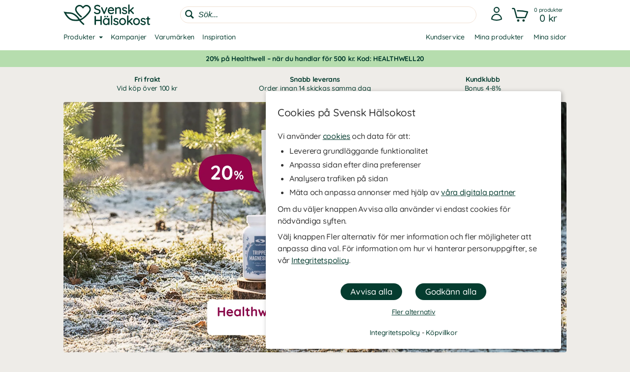

--- FILE ---
content_type: text/html
request_url: https://www.svenskhalsokost.se/
body_size: 28596
content:
<!DOCTYPE html>
<html  dir="LTR" lang="sv" xmlns:og="https://opengraphprotocol.org/schema/" xmlns:fb="https://ogp.me/ns/fb#">
<head>
     <meta http-equiv="Content-Type" content="text/html; charset=iso-8859-1">
 <title>Köp hälsokost på nätet hos Svensk Hälsokost</title>
 <meta name="Description" Content="Svensk Hälsokost är din butik på nätet för allt inom hälsa och välmående. Vi har allt för dig som vill hjälpa din kropp att må bra såväl på insidan som utsidan.">
<meta property='og:locale' content='sv_SE' /><meta property='og:description' content='Svensk Hälsokost är din butik på nätet för allt inom hälsa och välmående. Vi har allt för dig som vill hjälpa din kropp att må bra såväl på insidan som utsidan.'><meta name='author' content='Svensk Hälsokost'><meta property="og:site_name" content="Svensk Hälsokost">
 <!-- EOF: Generated Meta Tags -->
<link rel="shortcut icon" href="/public/images/shortcuticon_hk.1750757243.png"><link rel="shortcut icon" sizes="192x192" href="/public/images/shortcuticon_hk.1750757243.png"><link rel="apple-touch-icon" href="/public/images/shortcuticon_hk.1750757243.png"/>
    <base href="https://www.svenskhalsokost.se/"><link rel="canonical" href="https://www.svenskhalsokost.se">
        
    <link rel="preconnect" href="https://www.googleadservices.com" crossorigin>
    <link rel="preconnect" href="https://staticw2.yotpo.com" crossorigin>
    <link rel="preconnect" href="https://www.google-analytics.com" crossorig
    <link rel="preconnect" href="https://p.yotpo.com" crossorigin>
    <link rel="preconnect" href="/" crossorigin>

    
    <link rel="preload" as="style" href="sites_new/svenskhalsokost.se/style.min.1765450086.css">
<link rel="stylesheet" href="sites_new/svenskhalsokost.se/style.min.1765450086.css">
    <link rel="preload" href="public/js_new/compiled/combined.min.1765438734.js" as="script">


    
    
    
        
    

            <!--
        Angående användning av bat.js

        bat.js är en teknologi som tillhandahålls från vår digitala partner Microsoft Advertising (Bing). Den data som samlas in är information om besökta sidor, hänvisande URL, information som är kopplad till din IP-adress, din enhet och webbläsarinformation.

        Microsoft Advertising använder denna data för att att mäta och anpassa annonser på sitt annonsnätverk. Väljer en besökare att inte tillåta anpassning av annonser via cookies (marknadsföring) så använder vi följande inställning som blockerar användningen - storeConvTrackCookies: false.

        https://about.ads.microsoft.com/en-us/solutions/tools/universal-event-tracking
    -->

    <script>(function(w,d,t,r,u){var f,n,i;w[u]=w[u]||[],f=function(){
        var o={ti:"5442216", storeConvTrackCookies: false};o.q=w[u],w[u]=new UET(o),w[u].push("pageLoad")},n=d.createElement(t),n.src=r,n.async=1,n.onload=n.onreadystatechange=function(){var s=this.readyState;s&&s!=="loaded"&&s!=="complete"||(f(),n.onload=n.onreadystatechange=null)},i=d.getElementsByTagName(t)[0],i.parentNode.insertBefore(n,i)})(window,document,"script","//bat.bing.com/bat.js","uetq");</script>
    <noscript><img src="//bat.bing.com/action/0?ti=5442216&Ver=2" height="0" width="0" style="display:none; visibility: hidden;" /></noscript>

    <script>
        window.uetq = window.uetq || [];

                window.uetq.push('consent', 'default', {
            'ad_storage': 'denied'
        });
            </script>

    <!--
        Angående användning av gtag.js

        gtag.js är en teknologi som tillhandahålls från vår digitala partner Google (Alphabet). Den data som samlas in är information om besökta sidor, hänvisande URL, information som är kopplad till din IP-adress, din enhet och webbläsarinformation. Denna data kopplas även ihop med Googles användarkonto om besökaren är inloggad hos dem.

        Google Analytics använder denna data för att föra statistik om användningen av vår hemsida. Väljer en besökare att inte tillåta hantering av statistik via cookies (statistik) så använder vi följande inställning som blockerar användningen - ad_storage: 'denied'.

        Google Ads använder denna data för att mäta och anpassa annonser på sitt annonsnätverk. Väljer en besökare att inte tillåta anpassning av annonser via cookies (marknadsföring) så använder vi följande inställning som blockerar användningen - analytics_storage: 'denied'.

        https://support.google.com/analytics/answer/11994839?hl=sv
    -->

    <script async src="https://www.googletagmanager.com/gtag/js?id=G-5K6HFY3F42"></script>
    <script>
        var ga4Id = 'G-5K6HFY3F42';

        window.dataLayer = window.dataLayer || [];
        function gtag(){dataLayer.push(arguments);}

        gtag('js', new Date());

                gtag('consent', 'default', {
            'ad_storage': 'denied',
            'analytics_storage': 'denied',
            'ad_personalization': 'denied',
            'ad_user_data': 'denied'        });

   //     gtag('set', 'ads_data_redaction', true);

        gtag('set', 'url_passthrough', true);
        
        gtag('config', 'AW-1022789659');

        /* GA4 */
        
        gtag('config', ga4Id, {
            'link_attribution': true,
                        'page_type': 'index',                        'groups': 'ga4'
        });

        gtag('set', { 'currency': 'SEK', 'send_to': 'ga4' });
    </script>


    <!-- AdTraction -->
    <script defer src="https://go.svenskhalsokost.se/jsTag?ap=1951492532"></script>



    <script
    async type="text/javascript"
    src="//static.klaviyo.com/onsite/js/klaviyo.js?company_id=XVDvTq"
></script>
<script>
    var _learnq = _learnq || [];
</script>

    <!--
    Angående användning av widget.js

    widget.js är en teknologi som tillhandahålls från vår digitala partner Yotpo. Den data som samlas in är information om vilken produkt som recenserats och den information som du själv tillhandahåller vid en recension.

    Vi använder denna data för att spara recensioner som skickas in på hemsidan, för att visa recensioner och för att mäta deras användning. Väljer en besökare att inte tillåta hantering av statistik via cookies (statistik) så sparas inga cookies från denna teknologi i webbläsaren.

    https://support.yotpo.com/en/article/yotpos-guide-to-gdpr
-->
<!--
<script type="text/javascript">
    (function e(){var e=document.createElement("script");e.type="text/javascript",e.async=true,e.src="//staticw2.yotpo.com/3V2M2q8UV0xTjMUy6XWHWsxPoqTb1yj0iw3lo0r6/widget.js?preventCookies=true";var t=document.getElementsByTagName("script")[0];t.parentNode.insertBefore(e,t)})();
</script>
-->
    <script src=https://cdn-widgetsrepository.yotpo.com/v1/loader/3V2M2q8UV0xTjMUy6XWHWsxPoqTb1yj0iw3lo0r6 async></script>
    <!-- TrustBox script -->
<script type="text/javascript" src="//widget.trustpilot.com/bootstrap/v5/tp.widget.bootstrap.min.js" async></script>
<!-- End TrustBox script -->
    <meta id="viewport" name="viewport" content ="width=device-width, minimum-scale=1.0, user-scalable=yes" />
    <meta name="format-detection" content="telephone=no" />
    <meta http-equiv="X-UA-Compatible" content="IE=Edge" />
        <meta name="theme-color" content="#ffffff" />
    </head>
<body class="default healthwell mobile-open-search mobile-sticky-search newcc cookie-accept notifications notifications-invert-black notifications-default nsp">


    <div id="cookie-accept" class="cookie-accept new-customer show">
        <div class="cookie-accept-wrapper scroll-mobile">
    <div class="cookie-accept-main cookie-accept-container show">
        <div class="content text mr table">
            <div class="info">
                <h2>Cookies på Svensk Hälsokost</h2>                <p>Vi använder <a href="" class="ca-show-details">cookies</a> och data för att: </p>
<ul>
<li>Leverera grundläggande funktionalitet</li>
<li>Anpassa sidan efter dina preferenser</li>
<li>Analysera trafiken på sidan</li>
<li>Mäta och anpassa annonser med hjälp av <a href="" class="ca-show-details" data-scroll-to="cookie-policy-digital-partners"> våra digitala partner</a></li>
</ul>
<p>Om du väljer knappen Avvisa alla använder vi endast cookies för nödvändiga syften.</p>
<p>Välj knappen Fler alternativ för mer information och fler möjligheter att anpassa dina val. För information om hur vi hanterar personuppgifter, se vår <a class="information-popup" href="/information/integritetspolicy" data-information-id="207" data-id="cookie-policy-popup">Integritetspolicy</a>.</p>                <!--<p>Valda kakor: Nödvändiga</p>-->
            </div>
        </div>
        <div class="bottom ca">
            <div class="main-buttons">
                <input id="ca-reject-all" type="button" class="ca-reject-all button theme auto-width" value="Avvisa alla">
                <input id="ca-accept-all" type="button" class="ca-accept-all button theme auto-width" value="Godkänn alla">
            </div>
            <a href="https://www.svenskhalsokost.se/information/cookiepolicy" id="ca-show-details" class="ca-show-details mt12 i-b link">Fler alternativ</a>

                            <div class="cookie-accept-bottom">
                    <a class="information-popup" href="/information/integritetspolicy" data-information-id="207" data-id="integritetspolicy-popup">Integritetspolicy</a> - <a class="information-popup" href="/information/villkor" data-information-id="1" data-id="kopvillkor-popup">Köpvillkor</a>                </div>
                    </div>
    </div>
    <div class="cookie-accept-details cookie-accept-container">
        <div class="content text mr table">
            <div class="info">
                <h2>Cookies på Svensk Hälsokost</h2>                <p>Vi använder cookies och data för att: </p>
<ul>
<li>Leverera grundläggande funktionalitet (nödvändiga)</li>
<li>Anpassa sidan efter dina preferenser (funktionella)</li>
<li>Analysera trafiken på sidan (statistik)</li>
<li>Mäta och anpassa annonser med hjälp av våra digitala partner (marknadsföring)</li>
</ul>
<p>På denna sida kan du själv välja vilka cookies och vilken data som används på vår hemsida. Tryck på Spara och stäng knappen när du är färdig med dina val. För information om hur vi hanterar personuppgifter, se vår <a class="information-popup" href="/information/integritetspolicy" data-information-id="207" data-id="cookie-policy-popup">Integritetspolicy</a>.</p>            </div>

            <div class="details">
                                    <div>
                        <div class="flex ttw">
                            <div class="ca-description">
                                <h3>Nödvändiga</h3>
                                Nödvändiga cookies behövs för att hemsidan ska vara användbar. De används för att varukorgen och kassan ska fungera och för att komma ihåg dina val av cookies hos oss.                            </div>
                                                    </div>
                        <div class="cookie-list" class="hidden">
                                                            <div class="flex wrap">
                                    <div class="title bold">Namn:</div><div class="grow bold">cookieaccept</div>
                                    <div class="title">Ansvarig:</div><div class="grow">www.svenskhalsokost.se</div>
                                                                        <div class="title">Beskrivning:</div><div class="grow">Används av oss för att komma ihåg dina inställningar för kakor hos oss.</div>
                                    <div class="title">Upphör:</div><div class="grow">1 år</div>
                                </div>
                                                            <div class="flex wrap">
                                    <div class="title bold">Namn:</div><div class="grow bold">PHPSESSID</div>
                                    <div class="title">Ansvarig:</div><div class="grow">www.svenskhalsokost.se</div>
                                                                        <div class="title">Beskrivning:</div><div class="grow">Används av oss för att hålla reda på anonym sessionsdata som att du är inloggad och vilka produkter du har i kundvagnen.</div>
                                    <div class="title">Upphör:</div><div class="grow">Session / 90 dagar</div>
                                </div>
                                                    </div>
                    </div>
                                    <div>
                        <div class="flex ttw">
                            <div class="ca-description">
                                <h3>Funktionella</h3>
                                Funktionella cookies används för att ge dig en bättre användarupplevelse. De används för att anpassa hemsidan efter dina preferenser och för att spara din inloggning mellan besök.                            </div>
                                                            <div class="ca-select">
                                    <div id="ca-select-functional"class="ui-toggle">
<span></span> <div class="container"><div class="toggle"></div></div>

<input type="checkbox" id="functional" />
</div>                                </div>
                                                    </div>
                        <div class="cookie-list" class="hidden">
                                                            <div class="flex wrap">
                                    <div class="title bold">Namn:</div><div class="grow bold">keepsession</div>
                                    <div class="title">Ansvarig:</div><div class="grow">www.svenskhalsokost.se</div>
                                                                        <div class="title">Beskrivning:</div><div class="grow">Används av oss för att komma ihåg din inloggning och kundvagn till nästa besök.</div>
                                    <div class="title">Upphör:</div><div class="grow">90 dagar</div>
                                </div>
                                                    </div>
                    </div>
                                    <div>
                        <div class="flex ttw">
                            <div class="ca-description">
                                <h3>Statistik</h3>
                                Cookies för statistik används för att föra statistik om trafiken på vår hemsida. De hjälper oss att analysera vad som händer på sidan så att vi kan förbättra den.                            </div>
                                                            <div class="ca-select">
                                    <div id="ca-select-statistical"class="ui-toggle">
<span></span> <div class="container"><div class="toggle"></div></div>

<input type="checkbox" id="statistical" />
</div>                                </div>
                                                    </div>
                        <div class="cookie-list" class="hidden">
                                                            <div class="flex wrap">
                                    <div class="title bold">Namn:</div><div class="grow bold">ABDEF</div>
                                    <div class="title">Ansvarig:</div><div class="grow">.bing.com</div>
                                    <div class="title">Utfärdare:</div><div class="grow">Bing (<a href="https://privacy.microsoft.com/en-us/privacystatement" class="blank" target="_blank" rel="noopener">Policy</a>)</div>                                    <div class="title">Beskrivning:</div><div class="grow">Används av sökmotorn Bing för att tillhandahålla funktioner och funktionalitet hos dem.</div>
                                    <div class="title">Upphör:</div><div class="grow">13 månader</div>
                                </div>
                                                            <div class="flex wrap">
                                    <div class="title bold">Namn:</div><div class="grow bold">act</div>
                                    <div class="title">Ansvarig:</div><div class="grow">.facebook.com</div>
                                    <div class="title">Utfärdare:</div><div class="grow">Facebook (<a href="https://www.facebook.com/privacy/explanation" class="blank" target="_blank" rel="noopener">Policy</a>)</div>                                    <div class="title">Beskrivning:</div><div class="grow">Används av Facebook om du är inloggad på deras sociala nätverk på flera ställen samtidigt. Denna cookie innehåller en tidstämpel från din senaste inloggning. Facebook använder den för att skilja på dina inloggningar.</div>
                                    <div class="title">Upphör:</div><div class="grow">Session</div>
                                </div>
                                                            <div class="flex wrap">
                                    <div class="title bold">Namn:</div><div class="grow bold">ajs_anonymous_id</div>
                                    <div class="title">Ansvarig:</div><div class="grow">.yotpo.com</div>
                                    <div class="title">Utfärdare:</div><div class="grow">Yotpo (<a href="https://www.yotpo.com/privacy-policy/" class="blank" target="_blank" rel="noopener">Policy</a>)</div>                                    <div class="title">Beskrivning:</div><div class="grow">Används av oss för att föra statistik om recensionerna på vår hemsida.</div>
                                    <div class="title">Upphör:</div><div class="grow">1 år</div>
                                </div>
                                                            <div class="flex wrap">
                                    <div class="title bold">Namn:</div><div class="grow bold">ajs_group_id</div>
                                    <div class="title">Ansvarig:</div><div class="grow">.yotpo.com</div>
                                    <div class="title">Utfärdare:</div><div class="grow">Yotpo (<a href="https://www.yotpo.com/privacy-policy/" class="blank" target="_blank" rel="noopener">Policy</a>)</div>                                    <div class="title">Beskrivning:</div><div class="grow">Används av oss för att föra statistik om recensionerna på vår hemsida.</div>
                                    <div class="title">Upphör:</div><div class="grow">1 år</div>
                                </div>
                                                            <div class="flex wrap">
                                    <div class="title bold">Namn:</div><div class="grow bold">ajs_user_id</div>
                                    <div class="title">Ansvarig:</div><div class="grow">.yotpo.com</div>
                                    <div class="title">Utfärdare:</div><div class="grow">Yotpo (<a href="https://www.yotpo.com/privacy-policy/" class="blank" target="_blank" rel="noopener">Policy</a>)</div>                                    <div class="title">Beskrivning:</div><div class="grow">Används av oss för att föra statistik om recensionerna på vår hemsida.</div>
                                    <div class="title">Upphör:</div><div class="grow">1 år</div>
                                </div>
                                                            <div class="flex wrap">
                                    <div class="title bold">Namn:</div><div class="grow bold">amplitude_</div>
                                    <div class="title">Ansvarig:</div><div class="grow">.yotpo.com</div>
                                    <div class="title">Utfärdare:</div><div class="grow">Yotpo (<a href="https://www.yotpo.com/privacy-policy/" class="blank" target="_blank" rel="noopener">Policy</a>)</div>                                    <div class="title">Beskrivning:</div><div class="grow">Används av oss för att föra statistik om recensionerna på vår hemsida.</div>
                                    <div class="title">Upphör:</div><div class="grow">10 år</div>
                                </div>
                                                            <div class="flex wrap">
                                    <div class="title bold">Namn:</div><div class="grow bold">BCP</div>
                                    <div class="title">Ansvarig:</div><div class="grow">.bing.com</div>
                                    <div class="title">Utfärdare:</div><div class="grow">Bing (<a href="https://privacy.microsoft.com/en-us/privacystatement" class="blank" target="_blank" rel="noopener">Policy</a>)</div>                                    <div class="title">Beskrivning:</div><div class="grow">Används av sökmotorn Bing för att tillhandahålla funktioner och funktionalitet hos dem.</div>
                                    <div class="title">Upphör:</div><div class="grow">1 år</div>
                                </div>
                                                            <div class="flex wrap">
                                    <div class="title bold">Namn:</div><div class="grow bold">BFB*</div>
                                    <div class="title">Ansvarig:</div><div class="grow">.bing.com</div>
                                    <div class="title">Utfärdare:</div><div class="grow">Bing (<a href="https://privacy.microsoft.com/en-us/privacystatement" class="blank" target="_blank" rel="noopener">Policy</a>)</div>                                    <div class="title">Beskrivning:</div><div class="grow">Används av sökmotorn Bing för att tillhandahålla funktioner och funktionalitet hos dem.</div>
                                    <div class="title">Upphör:</div><div class="grow">25 dagar</div>
                                </div>
                                                            <div class="flex wrap">
                                    <div class="title bold">Namn:</div><div class="grow bold">c_user</div>
                                    <div class="title">Ansvarig:</div><div class="grow">.facebook.com</div>
                                    <div class="title">Utfärdare:</div><div class="grow">Facebook (<a href="https://www.facebook.com/privacy/explanation" class="blank" target="_blank" rel="noopener">Policy</a>)</div>                                    <div class="title">Beskrivning:</div><div class="grow">Används av Facebook om du är inloggad på deras sociala nätverk. Denna cookie innehåller ditt Facebook användar-ID. Facebook använder denna kaka för att hålla dig inloggad.</div>
                                    <div class="title">Upphör:</div><div class="grow">Session / 90 dagar</div>
                                </div>
                                                            <div class="flex wrap">
                                    <div class="title bold">Namn:</div><div class="grow bold">datr</div>
                                    <div class="title">Ansvarig:</div><div class="grow">.facebook.com</div>
                                    <div class="title">Utfärdare:</div><div class="grow">Facebook (<a href="https://www.facebook.com/privacy/explanation" class="blank" target="_blank" rel="noopener">Policy</a>)</div>                                    <div class="title">Beskrivning:</div><div class="grow">Används av Facebook om du är inloggad på deras sociala nätverk. Denna cookie innehåller information som identifierar vilken webbläsare som du är inloggad med. Den används av facebook för att höja säkerheten för din inloggning.</div>
                                    <div class="title">Upphör:</div><div class="grow">Session</div>
                                </div>
                                                            <div class="flex wrap">
                                    <div class="title bold">Namn:</div><div class="grow bold">fr</div>
                                    <div class="title">Ansvarig:</div><div class="grow">.facebook.com</div>
                                    <div class="title">Utfärdare:</div><div class="grow">Facebook (<a href="https://www.facebook.com/privacy/explanation" class="blank" target="_blank" rel="noopener">Policy</a>)</div>                                    <div class="title">Beskrivning:</div><div class="grow">Används av oss för att föra statistik om trafik på vår hemsida som kommer från Facebook.</div>
                                    <div class="title">Upphör:</div><div class="grow">90 dagar</div>
                                </div>
                                                            <div class="flex wrap">
                                    <div class="title bold">Namn:</div><div class="grow bold">fs_uid</div>
                                    <div class="title">Ansvarig:</div><div class="grow">.yotpo.com</div>
                                    <div class="title">Utfärdare:</div><div class="grow">Yotpo (<a href="https://www.yotpo.com/privacy-policy/" class="blank" target="_blank" rel="noopener">Policy</a>)</div>                                    <div class="title">Beskrivning:</div><div class="grow">Används av oss för att föra statistik om recensionerna på vår hemsida.</div>
                                    <div class="title">Upphör:</div><div class="grow">1 år</div>
                                </div>
                                                            <div class="flex wrap">
                                    <div class="title bold">Namn:</div><div class="grow bold">ipv6</div>
                                    <div class="title">Ansvarig:</div><div class="grow">.bing.com</div>
                                    <div class="title">Utfärdare:</div><div class="grow">Bing (<a href="https://privacy.microsoft.com/en-us/privacystatement" class="blank" target="_blank" rel="noopener">Policy</a>)</div>                                    <div class="title">Beskrivning:</div><div class="grow">Används av sökmotorn Bing för att tillhandahålla funktioner och funktionalitet hos dem.</div>
                                    <div class="title">Upphör:</div><div class="grow">Session</div>
                                </div>
                                                            <div class="flex wrap">
                                    <div class="title bold">Namn:</div><div class="grow bold">kdid</div>
                                    <div class="title">Ansvarig:</div><div class="grow">.klarna.com</div>
                                    <div class="title">Utfärdare:</div><div class="grow">Klarna (<a href="https://developers.klarna.com/policies/cookies/" class="blank" target="_blank" rel="noopener">Policy</a>)</div>                                    <div class="title">Beskrivning:</div><div class="grow">Används av Klarna.</div>
                                    <div class="title">Upphör:</div><div class="grow">2 år</div>
                                </div>
                                                            <div class="flex wrap">
                                    <div class="title bold">Namn:</div><div class="grow bold">locale</div>
                                    <div class="title">Ansvarig:</div><div class="grow">.facebook.com</div>
                                    <div class="title">Utfärdare:</div><div class="grow">Facebook (<a href="https://www.facebook.com/privacy/explanation" class="blank" target="_blank" rel="noopener">Policy</a>)</div>                                    <div class="title">Beskrivning:</div><div class="grow">Används av Facebook om du är inloggad på deras sociala nätverk. Facebook använder denna cookie för att hålla reda på dina språkpreferenser.</div>
                                    <div class="title">Upphör:</div><div class="grow">1 vecka</div>
                                </div>
                                                            <div class="flex wrap">
                                    <div class="title bold">Namn:</div><div class="grow bold">MUID</div>
                                    <div class="title">Ansvarig:</div><div class="grow">.bing.com</div>
                                    <div class="title">Utfärdare:</div><div class="grow">Bing (<a href="https://privacy.microsoft.com/en-us/privacystatement" class="blank" target="_blank" rel="noopener">Policy</a>)</div>                                    <div class="title">Beskrivning:</div><div class="grow">Används av oss för att föra statistik om trafik på vår hemsida som kommer från sökmotorn Bing.</div>
                                    <div class="title">Upphör:</div><div class="grow">13 månader</div>
                                </div>
                                                            <div class="flex wrap">
                                    <div class="title bold">Namn:</div><div class="grow bold">pixel</div>
                                    <div class="title">Ansvarig:</div><div class="grow">.yotpo.com</div>
                                    <div class="title">Utfärdare:</div><div class="grow">Yotpo (<a href="https://www.yotpo.com/privacy-policy/" class="blank" target="_blank" rel="noopener">Policy</a>)</div>                                    <div class="title">Beskrivning:</div><div class="grow">Används av oss för att föra statistik om recensionerna på vår hemsida.</div>
                                    <div class="title">Upphör:</div><div class="grow">1 år</div>
                                </div>
                                                            <div class="flex wrap">
                                    <div class="title bold">Namn:</div><div class="grow bold">presence</div>
                                    <div class="title">Ansvarig:</div><div class="grow">.facebook.com</div>
                                    <div class="title">Utfärdare:</div><div class="grow">Facebook (<a href="https://www.facebook.com/privacy/explanation" class="blank" target="_blank" rel="noopener">Policy</a>)</div>                                    <div class="title">Beskrivning:</div><div class="grow">Används av Facebook om du är inloggad på deras sociala nätverk. Facebook använder denna cookie för att hålla reda på dina öppna chatfönster.</div>
                                    <div class="title">Upphör:</div><div class="grow">Session</div>
                                </div>
                                                            <div class="flex wrap">
                                    <div class="title bold">Namn:</div><div class="grow bold">sb</div>
                                    <div class="title">Ansvarig:</div><div class="grow">.facebook.com</div>
                                    <div class="title">Utfärdare:</div><div class="grow">Facebook (<a href="https://www.facebook.com/privacy/explanation" class="blank" target="_blank" rel="noopener">Policy</a>)</div>                                    <div class="title">Beskrivning:</div><div class="grow">Används av Facebook om du är inloggad på deras sociala nätverk för att tillhandahålla funktioner och funktionalitet hos dem.</div>
                                    <div class="title">Upphör:</div><div class="grow">2 år</div>
                                </div>
                                                            <div class="flex wrap">
                                    <div class="title bold">Namn:</div><div class="grow bold">spin</div>
                                    <div class="title">Ansvarig:</div><div class="grow">.facebook.com</div>
                                    <div class="title">Utfärdare:</div><div class="grow">Facebook (<a href="https://www.facebook.com/privacy/explanation" class="blank" target="_blank" rel="noopener">Policy</a>)</div>                                    <div class="title">Beskrivning:</div><div class="grow">Används av Facebook om du är inloggad på deras sociala nätverk för att tillhandahålla funktioner och funktionalitet hos dem.</div>
                                    <div class="title">Upphör:</div><div class="grow">1 dag</div>
                                </div>
                                                            <div class="flex wrap">
                                    <div class="title bold">Namn:</div><div class="grow bold">SRCH*</div>
                                    <div class="title">Ansvarig:</div><div class="grow">.bing.com</div>
                                    <div class="title">Utfärdare:</div><div class="grow">Bing (<a href="https://privacy.microsoft.com/en-us/privacystatement" class="blank" target="_blank" rel="noopener">Policy</a>)</div>                                    <div class="title">Beskrivning:</div><div class="grow">Används av sökmotorn Bing för att komma ihåg dina preferenser hos dem.</div>
                                    <div class="title">Upphör:</div><div class="grow">13 månader</div>
                                </div>
                                                            <div class="flex wrap">
                                    <div class="title bold">Namn:</div><div class="grow bold">test_cookie</div>
                                    <div class="title">Ansvarig:</div><div class="grow">.doubleclick.net</div>
                                    <div class="title">Utfärdare:</div><div class="grow">Google (<a href="https://policies.google.com/technologies/partner-sites" class="blank" target="_blank" rel="noopener">Policy</a>)</div>                                    <div class="title">Beskrivning:</div><div class="grow">Används av oss för att föra statistik om videoinnehållet som vi levererar på vår hemsida genom Youtube.</div>
                                    <div class="title">Upphör:</div><div class="grow">15 minuter</div>
                                </div>
                                                            <div class="flex wrap">
                                    <div class="title bold">Namn:</div><div class="grow bold">wd</div>
                                    <div class="title">Ansvarig:</div><div class="grow">.facebook.com</div>
                                    <div class="title">Utfärdare:</div><div class="grow">Facebook (<a href="https://www.facebook.com/privacy/explanation" class="blank" target="_blank" rel="noopener">Policy</a>)</div>                                    <div class="title">Beskrivning:</div><div class="grow">Används av Facebook om du är inloggad på deras sociala nätverk. Facebook använder denna cookie för att hålla reda på din nuvarande fönsterstorlek.</div>
                                    <div class="title">Upphör:</div><div class="grow">Session</div>
                                </div>
                                                            <div class="flex wrap">
                                    <div class="title bold">Namn:</div><div class="grow bold">xs</div>
                                    <div class="title">Ansvarig:</div><div class="grow">.facebook.com</div>
                                    <div class="title">Utfärdare:</div><div class="grow">Facebook (<a href="https://www.facebook.com/privacy/explanation" class="blank" target="_blank" rel="noopener">Policy</a>)</div>                                    <div class="title">Beskrivning:</div><div class="grow">Används av Facebook om du är inloggad på deras sociala nätverk. Facebook använder denna cookie för att komma ihåg din inloggning.</div>
                                    <div class="title">Upphör:</div><div class="grow">Session / 90 dagar</div>
                                </div>
                                                            <div class="flex wrap">
                                    <div class="title bold">Namn:</div><div class="grow bold">_EDGE_S</div>
                                    <div class="title">Ansvarig:</div><div class="grow">.bing.com</div>
                                    <div class="title">Utfärdare:</div><div class="grow">Bing (<a href="https://privacy.microsoft.com/en-us/privacystatement" class="blank" target="_blank" rel="noopener">Policy</a>)</div>                                    <div class="title">Beskrivning:</div><div class="grow">Används av sökmotorn Bing för att tillhandahålla funktioner och funktionalitet hos dem.</div>
                                    <div class="title">Upphör:</div><div class="grow">Session</div>
                                </div>
                                                            <div class="flex wrap">
                                    <div class="title bold">Namn:</div><div class="grow bold">_EDGE_V</div>
                                    <div class="title">Ansvarig:</div><div class="grow">.bing.com</div>
                                    <div class="title">Utfärdare:</div><div class="grow">Bing (<a href="https://privacy.microsoft.com/en-us/privacystatement" class="blank" target="_blank" rel="noopener">Policy</a>)</div>                                    <div class="title">Beskrivning:</div><div class="grow">Används av sökmotorn Bing för att tillhandahålla funktioner och funktionalitet hos dem.</div>
                                    <div class="title">Upphör:</div><div class="grow">25 dagar</div>
                                </div>
                                                            <div class="flex wrap">
                                    <div class="title bold">Namn:</div><div class="grow bold">_fbp</div>
                                    <div class="title">Ansvarig:</div><div class="grow">www.svenskhalsokost.se</div>
                                    <div class="title">Utfärdare:</div><div class="grow">Facebook (<a href="https://www.facebook.com/privacy/explanation" class="blank" target="_blank" rel="noopener">Policy</a>)</div>                                    <div class="title">Beskrivning:</div><div class="grow">Används av Facebook om du är inloggad på deras sociala nätverk för att tillhandahålla funktioner och funktionalitet hos dem.</div>
                                    <div class="title">Upphör:</div><div class="grow">3 månader</div>
                                </div>
                                                            <div class="flex wrap">
                                    <div class="title bold">Namn:</div><div class="grow bold">_ga</div>
                                    <div class="title">Ansvarig:</div><div class="grow">.google-analytics.com</div>
                                    <div class="title">Utfärdare:</div><div class="grow">Google (<a href="https://policies.google.com/technologies/partner-sites" class="blank" target="_blank" rel="noopener">Policy</a>)</div>                                    <div class="title">Beskrivning:</div><div class="grow">Används av oss för att föra statistik om besök till vår hemsida.</div>
                                    <div class="title">Upphör:</div><div class="grow">2 år </div>
                                </div>
                                                            <div class="flex wrap">
                                    <div class="title bold">Namn:</div><div class="grow bold">_gid</div>
                                    <div class="title">Ansvarig:</div><div class="grow">www.svenskhalsokost.se</div>
                                    <div class="title">Utfärdare:</div><div class="grow">Google (<a href="https://policies.google.com/technologies/partner-sites" class="blank" target="_blank" rel="noopener">Policy</a>)</div>                                    <div class="title">Beskrivning:</div><div class="grow">Används av oss för att föra statistik om besök till vår hemsida.</div>
                                    <div class="title">Upphör:</div><div class="grow">1 dag</div>
                                </div>
                                                            <div class="flex wrap">
                                    <div class="title bold">Namn:</div><div class="grow bold">_HPVN</div>
                                    <div class="title">Ansvarig:</div><div class="grow">.bing.com</div>
                                    <div class="title">Utfärdare:</div><div class="grow">Bing (<a href="https://privacy.microsoft.com/en-us/privacystatement" class="blank" target="_blank" rel="noopener">Policy</a>)</div>                                    <div class="title">Beskrivning:</div><div class="grow">Används av sökmotorn Bing för att tillhandahålla funktioner och funktionalitet hos dem.</div>
                                    <div class="title">Upphör:</div><div class="grow">25 dagar</div>
                                </div>
                                                            <div class="flex wrap">
                                    <div class="title bold">Namn:</div><div class="grow bold">_RwBf</div>
                                    <div class="title">Ansvarig:</div><div class="grow">.bing.com</div>
                                    <div class="title">Utfärdare:</div><div class="grow">Bing (<a href="https://privacy.microsoft.com/en-us/privacystatement" class="blank" target="_blank" rel="noopener">Policy</a>)</div>                                    <div class="title">Beskrivning:</div><div class="grow">Används av sökmotorn Bing för att tillhandahålla funktioner och funktionalitet hos dem.</div>
                                    <div class="title">Upphör:</div><div class="grow">1 år</div>
                                </div>
                                                            <div class="flex wrap">
                                    <div class="title bold">Namn:</div><div class="grow bold">_sp_id*</div>
                                    <div class="title">Ansvarig:</div><div class="grow">www.svenskhalsokost.se</div>
                                    <div class="title">Utfärdare:</div><div class="grow">Yotpo (<a href="https://www.yotpo.com/privacy-policy/" class="blank" target="_blank" rel="noopener">Policy</a>)</div>                                    <div class="title">Beskrivning:</div><div class="grow">Används av oss för att föra statistik om recensionerna på vår hemsida.</div>
                                    <div class="title">Upphör:</div><div class="grow">2 år</div>
                                </div>
                                                            <div class="flex wrap">
                                    <div class="title bold">Namn:</div><div class="grow bold">_sp_ses*</div>
                                    <div class="title">Ansvarig:</div><div class="grow">www.svenskhalsokost.se</div>
                                    <div class="title">Utfärdare:</div><div class="grow">Yotpo (<a href="https://www.yotpo.com/privacy-policy/" class="blank" target="_blank" rel="noopener">Policy</a>)</div>                                    <div class="title">Beskrivning:</div><div class="grow">Används av oss för att föra statistik om recensionerna på vår hemsida.</div>
                                    <div class="title">Upphör:</div><div class="grow">1 timme</div>
                                </div>
                                                            <div class="flex wrap">
                                    <div class="title bold">Namn:</div><div class="grow bold">_SS</div>
                                    <div class="title">Ansvarig:</div><div class="grow">.bing.com</div>
                                    <div class="title">Utfärdare:</div><div class="grow">Bing (<a href="https://privacy.microsoft.com/en-us/privacystatement" class="blank" target="_blank" rel="noopener">Policy</a>)</div>                                    <div class="title">Beskrivning:</div><div class="grow">Används av sökmotorn Bing för att tillhandahålla funktioner och funktionalitet hos dem.</div>
                                    <div class="title">Upphör:</div><div class="grow">1 år</div>
                                </div>
                                                    </div>
                    </div>
                                    <div>
                        <div class="flex ttw">
                            <div class="ca-description">
                                <h3>Marknadsföring</h3>
                                Cookies för marknadsföring används för att kunna mäta och anpassa annonser tillsammans med våra digitala partner.                            </div>
                                                            <div class="ca-select">
                                    <div id="ca-select-marketing"class="ui-toggle">
<span></span> <div class="container"><div class="toggle"></div></div>

<input type="checkbox" id="marketing" />
</div>                                </div>
                                                    </div>
                        <div class="cookie-list" class="hidden">
                                                            <div class="flex wrap">
                                    <div class="title bold">Namn:</div><div class="grow bold">_fbc</div>
                                    <div class="title">Ansvarig:</div><div class="grow">.facebook.com</div>
                                    <div class="title">Utfärdare:</div><div class="grow">Facebook (<a href="https://www.facebook.com/privacy/explanation" class="blank" target="_blank" rel="noopener">Policy</a>)</div>                                    <div class="title">Beskrivning:</div><div class="grow">Används av Facebook om du är inloggad på deras sociala nätverk för att tillhandahålla funktioner och funktionalitet hos dem.</div>
                                    <div class="title">Upphör:</div><div class="grow">Session</div>
                                </div>
                                                            <div class="flex wrap">
                                    <div class="title bold">Namn:</div><div class="grow bold">_gcl_aw</div>
                                    <div class="title">Ansvarig:</div><div class="grow">www.svenskhalsokost.se</div>
                                    <div class="title">Utfärdare:</div><div class="grow">Google (<a href="https://policies.google.com/technologies/partner-sites" class="blank" target="_blank" rel="noopener">Policy</a>)</div>                                    <div class="title">Beskrivning:</div><div class="grow">Används av oss för att föra statistik om trafik på vår hemsida som kommer från våra egna annonser på Google Ads.</div>
                                    <div class="title">Upphör:</div><div class="grow">90 dagar</div>
                                </div>
                                                            <div class="flex wrap">
                                    <div class="title bold">Namn:</div><div class="grow bold">_uetsid</div>
                                    <div class="title">Ansvarig:</div><div class="grow">www.svenskhalsokost.se</div>
                                    <div class="title">Utfärdare:</div><div class="grow">Bing (<a href="https://privacy.microsoft.com/en-us/privacystatement" class="blank" target="_blank" rel="noopener">Policy</a>)</div>                                    <div class="title">Beskrivning:</div><div class="grow">Används av oss för att föra statistik om trafik på vår hemsida som kommer från vår egna annonsering på sökmotorn Bing.</div>
                                    <div class="title">Upphör:</div><div class="grow">1 dag</div>
                                </div>
                                                            <div class="flex wrap">
                                    <div class="title bold">Namn:</div><div class="grow bold">_uetsid</div>
                                    <div class="title">Ansvarig:</div><div class="grow">www.svenskhalsokost.se</div>
                                    <div class="title">Utfärdare:</div><div class="grow">Bing (<a href="https://privacy.microsoft.com/en-us/privacystatement" class="blank" target="_blank" rel="noopener">Policy</a>)</div>                                    <div class="title">Beskrivning:</div><div class="grow">Används av oss för att föra statistik om trafik på vår hemsida som kommer från vår egna annonsering på sökmotorn Bing.</div>
                                    <div class="title">Upphör:</div><div class="grow">1 dag</div>
                                </div>
                                                            <div class="flex wrap">
                                    <div class="title bold">Namn:</div><div class="grow bold">_uetvid</div>
                                    <div class="title">Ansvarig:</div><div class="grow">www.svenskhalsokost.se</div>
                                    <div class="title">Utfärdare:</div><div class="grow">Bing (<a href="https://privacy.microsoft.com/en-us/privacystatement" class="blank" target="_blank" rel="noopener">Policy</a>)</div>                                    <div class="title">Beskrivning:</div><div class="grow">Används av oss för att föra statistik om trafik på vår hemsida som kommer från vår egna annonsering på sökmotorn Bing.</div>
                                    <div class="title">Upphör:</div><div class="grow">16 dagar</div>
                                </div>
                                                    </div>
                    </div>
                            </div>

            <div class="info">
                <h2 id="cookie-policy-digital-partners">Våra digitala partner</h2>
<h3>Marknadsföring</h3>
<p>Våra digitala partner nedan samlar in och använder cookies och data för mätning av annonser och annonsanpassning. Om du godkänner vår användning av cookies för att anpassa annonser (marknadsföring) så godkänner du att våra partner använder data och cookies på följande sätt.</p>

<h4>Google Ads</h4>
<p>Vi använder Googles teknologi <em>gtag.js</em>. Den data som samlas in är information om besökta sidor, hänvisande URL, information som är kopplad till din IP-adress, din enhet och webbläsarinformation.  Om du har ett konto hos oss och hos Google kopplas denna insamlade information ihop med ditt Google konto.</p>
<p>Google Ads använder denna data för att mäta och anpassa annonser på sitt annonseringsnätverk. <a href="https://business.safety.google/intl/sv/privacy/" rel="noopener nofollow" target="_blank">Läs mer om hur Google behandlar personliga uppgifter</a>.</p>

<h4>Bing Ads</h4>
<p>Vi använder Microsoft Bings teknologi <em>Universal Event Tracking (UET), bat.js</em>. Den data som samlas in är information om besökta sidor, hänvisande URL, information som är kopplad till din IP-adress, din enhet och webbläsarinformation.</p>
<p>Bing Ads använder denna data för att mäta och anpassa annonser på sitt annonseringsnätverk. Du kan läsa mer om teknologin <em>UET</em> och hur den används av Microsoft och av oss <a href="https://about.ads.microsoft.com/en-us/solutions/tools/universal-event-tracking" rel="noopener nofollow" target="_blank">på Microsofts Ads hjälpsidor</a>.</p>

<h4>Facebook/Instagram ads</h4>
<p> Vi använder Metas (Facebook/Instagram) tekonologi <em>fbevents.js</em>. Den information som samlas in är information om besökta sidor, beteende på sidor, hänvisande URL, information som är kopplad till din IP-adress, din enhet och webbläsarinformation.</p>

<p>Om du är inloggad på ditt Facebook och/eller Instagramkonto när du besöker oss kopplas även din kontoinformation hos dem ihop med denna insamlade information.</p>

<p>Meta använder denna data för att att mäta och anpassa annonser på sitt annonseringsnätverk. Du kan läsa mer om teknologin <em>fbevents.js</em> och hur den används av Meta och av oss <a href="https://www.facebook.com/policy/cookies/" rel="noopener nofollow" target="_blank">på Metas hjälpsidor</a>.</p>

<h3>Statistik</h3>
<p>Våra digitala partner nedan samlar in och använder cookies och data för att föra statistik och tillhandahålla viss funktionalitet. Om du godkänner vår användning av cookies för att föra statistik (statistik) så godkänner du att våra partner använder data och cookies på följande sätt.</p>

<h4>Google Analytics</h4>
<p>Vi använder Googles teknologi <em>gtag.js</em>. Den data som samlas in är information om besökta sidor, hänvisande URL, information som är kopplad till din IP-adress, din enhet och webbläsarinformation. Om du är inloggad på ditt Google konto när du besöker oss kopplas även din kontoinformation hos Google ihop med denna insamlade information.</p>
<p>Google Analytics använder denna data för att föra statistik om användningen av vår hemsida. Du kan läsa mer om teknologin <em>gtag.js</em> och hur den används av Google Analytics och av oss <a href="https://policies.google.com/technologies/partner-sites?hl=sv" rel="noopener nofollow" target="_blank"> på Googles hjälpsidor</a>.</p>

<h4>Yotpo (recensioner)</h4>
<p>Vi använder Yotpos teknologier för att samla in och visa recensioner och för att mäta hur recensioner används. Den information som samlas in är information om vilken produkt som recenserats och den information som du själv tillhandahåller vid en recension.</p>
<p>Vi använder denna data tillsammans med Yotpo, för att kunna visa recensioner på vår hemsida och för att föra statistik om deras användning. Du kan läsa mer om Yotpos och vår användning av denna data <a href="https://support.yotpo.com/en/" rel="noopener nofollow" target="_blank"> på Yotpos hjälpsidor</a>.</p>

<h2>Ytterligare saker som du kan göra</h2>
<p>Vissa webbläsare ger dig som användare tillgång till inställningar som kan påverka insamlingen och hanteringen av cookies och data. Nedan följer ett par av de saker som du kan göra i några av de mest populära browsers idag, utöver de kontrollerna som vi erbjuder på vår sida ovan.</p>
<h3>Blockera cookies</h3>
<p>De flesta webbläsare kan ställas in för att användaren skall kunna <em>blockera</em> cookies och ta bort redan lagrade cookies. Gå till inställningarna för din webbläsare för att hantera detta.</p>
<p>Så blockeras cookies i några av de populäraste webbläsarna.</p>
<ul>
    <li><a href="https://support.google.com/chrome/answer/95647?hl=sv" target="_blank" rel="nofollow noopener" class="blank">Blockera Cookies - Chrome</a></li>
	<li><a href="https://support.apple.com/kb/PH17191?locale=en_US&amp;viewlocale=sv_SE" target="_blank" rel="nofollow noopener" class="blank">Blockera Cookies - Safari</a></li>
	
	<li><a href="https://support.mozilla.org/sv/kb/Ta%20bort%20kakor" target="_blank" rel="nofollow noopener" class="blank">Blockera Cookies - Firefox</a></li>
	<li><a href="https://www.opera.com/help/tutorials/security/privacy/" target="_blank" rel="nofollow noopener" class="blank">Blockera Cookies - Opera</a></li>
	<li><a href="https://support.microsoft.com/sv-se/microsoft-edge/ta-bort-cookies-i-microsoft-edge-63947406-40ac-c3b8-57b9-2a946a29ae09" target="_blank" rel="nofollow noopener" class="blank">Blockera Cookies - Edge</a></li>
</ul>

<h3>Privat användning</h3>
<p>De flesta webbläsare ger dig möjligheten för <em>privat</em> användning. Detta användningsläge kallas ibland även för <em>incognito</em>. I ett <em>privat</em> läge slängs viss information om din användning, inklusive cookies när du stänger din webbläsare.</p>
<p>Så surfar du privat i några av de populäraste webbläsarna.</p>
<ul>
	<li><a href="https://support.google.com/chrome/answer/95464?hl=sv&co=GENIE.Platform%3DDesktop" target="_blank" rel="nofollow noopener" class="blank">Surfa privat - Chrome på dator</a></li>	
	<li><a href="https://support.google.com/chrome/answer/95464?hl=sv&co=GENIE.Platform%3DAndroid&oco=1" target="_blank" rel="nofollow noopener" class="blank">Surfa privat - Chrome på Android</a></li>
	<li><a href="https://support.google.com/chrome/answer/95464?hl=sv&co=GENIE.Platform%3DiOS&oco=1" target="_blank" rel="nofollow noopener" class="blank">Surfa privat - Chrome på iPhone och iPad</a></li>
	<li><a href="https://support.apple.com/sv-se/guide/safari/ibrw1069/mac" target="_blank" rel="nofollow noopener" class="blank">Surfa privat - Safari på datorn</a></li>
	<li><a href="https://support.apple.com/sv-se/HT203036#:~:text=S%C3%A5%20h%C3%A4r%20aktiverar%20du%20Privat,Privat%20och%20sedan%20p%C3%A5%20Klar." target="_blank" rel="nofollow noopener" class="blank">Surfa privat - Safari på iPhone och iPad</a></li>
	<li><a href="https://support.mozilla.org/sv/kb/privat-surfning-anvand-firefox-utan-historik" target="_blank" rel="nofollow noopener" class="blank">Surfa privat - Firefox</a></li>
<li><a href="https://help.opera.com/en/touch/private-mode/" target="_blank" rel="nofollow noopener" class="blank">Surfa privat - Opera</a></li>
	<li><a href="https://support.microsoft.com/en-us/microsoft-edge/browse-inprivate-in-microsoft-edge-e6f47704-340c-7d4f-b00d-d0cf35aa1fcc" target="_blank" rel="nofollow noopener" class="blank">Surfa privat - Edge</a></li>
</ul>

<style>
  .info h3, .info h4 {
    margin-top: 20px !important;
  }
  .info h3 {
    font-size: 18px;
  }
  .info h4 {
    font-size: 14px;
  }
</style>
            </div>
        </div>
        <div class="bottom fixed ca">
            <div class="main-buttons">
                <input id="ca-update" type="button" class="ca-update button theme auto-width" value="Spara och stäng">
                <input id="ca-details-accept-all" type="button" class="ca-details-accept-all button theme auto-width" value="Godkänn alla">
            </div>

            <a href="#" id="ca-hide-details" class="ca-hide-details link mt12 i-b">Tillbaka</a>
        </div>

    </div>
</div>
    </div>
    

<div id="siwk-button-container"></div>

<header id="header" class="w100">
    <div id="header-top">
        <div class="main top-content">
            <a href="#" id="content-skip" class="content-skip" data-goto="main">Till innehållet</a>

            <a href="#" class="menu-link mobile pointer left notd">
                <div class="b-1"></div>
                <div class="b-2"></div>
                <div class="b-3"></div>
            </a>

            <a href="/" class="logo left flex">
                <img width="300" height="56" src="sites_new/svenskhalsokost.se/images/logotype2.svg" alt="Svensk Hälsokost" />
            </a>

                        <div class="search-container">
                <div>
                    <form id="search-form" action="https://www.svenskhalsokost.se/sok" method="GET" class="relative" >
                        <label class="hidden" for="search-field">Sök bland våra produkter</label>
                        <input id="search-field" role="search" name="s" data-hj-allow type="text" placeholder="Sök..." autocomplete="off" value="" />
                        <div id="close-search" tabindex="-1"></div>

                        <a href="#" class="search-clear"><div></div></a>
                        <a href="#" class="search-icon" tabindex="-1" aria-label="Sök..."><div></div></a>
                    </form>

                                    </div>
            </div>

                                                <a class="account-menu-button ttw" aria-haspopup="true" aria-controls="account-menu" href="https://www.svenskhalsokost.se/konto" aria-label="Mina sidor">
                         <div class="logged-out-icon"><img alt="Mina sidor" src="sites_new/svenskhalsokost.se/images/user_icon.svg" /></div>
                    </a>
                            
            <a href="#" id="mini-cart" class="right pointer" role="button" aria-controls="mini-cart-content" aria-haspopup="true" aria-label="Kundvagn">
                    <div class="icon empty" data-amount="0">
        <img src="sites_new/svenskhalsokost.se/images/cart.svg" />
    </div>

<div class="cart-content right">
    <div class="amount ra">0<span> produkter</span></div>
    <div>0&nbsp;kr</div>
</div>
            </a>
        </div>
    </div>

    <div id="header-bottom">
        <div id="m-menu-header">
            <span>Meny</span>
            <!--
            <div id="mobile-login" class="pointer ">
                                    <a href="#"><div></div><span>Konto</span></a>
                            </div>

            <div id="mobile-history" class="pointer mobile">
                <a href="https://www.svenskhalsokost.se/favoriter"><span>Mina produkter</span></a>
            </div>
-->
            
            <a href="#" class="close fgreen" aria-label="Stäng"></a>
        </div>
        <div class="bottom-content m-col-p">
            <nav id="bottom-left-navigation">
                                    <a href="https://www.svenskhalsokost.se/kampanjer" tabindex="0" class="left relative carrow mobile" id="campaigns-link-mobile"><div class="icon mobile"><img class="no-lazy-load-" alt="Kampanjer" src="[data-uri]" data-src="sites_new/svenskhalsokost.se/images/menu/kampanjer.1749800266.svg" /></div><span>Kampanjer</span></a>
                
                <div id="campaigns-list" class="hidden">
                                            <a href="/kampanjer/aktuella_erbjudanden">Aktuella erbjudanden</a>
                                            <a href="/kampanjer/halsosam_nystart">Månadens tema: Hälsosam nystart</a>
                                            <a href="/kampanjer/healthwell">Handla för 500 kr och få 20% rabatt på Healthwell & Healthwell PURE</a>
                                            <a href="/kampanjer/superfoods">Greens, detox och superfoods från Healthwell 20%</a>
                                            <a href="/kampanjer/halsokost">Hälsokost 20%</a>
                                            <a href="/kampanjer/livsmedel">Livsmedel upp till 20%</a>
                                            <a href="/kampanjer/hem_hushall">Hem & hushåll upp till 20%</a>
                                            <a href="/kampanjer/skonhet">Skönhet 20%</a>
                    
                                                                        <a href="/kampanjer/utforsaljning">Utförsäljning</a>
                                                            </div>

                <a href="#" class="left menu-link pointer" aria-expanded="false" role="button" aria-haspopup="true" aria-controls="menu">Produkter</a>

                <div id="menu">
                    <div class="flex">
    <ul id="root-categories">
                   <!-- <li>
                <a href="nyheter" id="rc-6901">
                    Nyheter                </a>
            </li>-->

            <li>
                <a id="rc-6901" href="nyheter" class="carrow o-c no-children" style="border-color: #5e759e; background-color: #5e759e22" >
                    <img alt="" src="[data-uri]" data-src="sites_new/svenskhalsokost.se/images/menu/nyheter.svg" />

                    <div>Nyheter</div>
                </a>
            </li>

            
                   <!-- <li>
                <a href="halsa" id="rc-5655">
                    Hälsa                </a>
            </li>-->

            <li>
                <a id="rc-5655" href="halsa" class="carrow o-c" style="border-color: #87bb7e; background-color: #87bb7e22" aria-expanded="false" role="button" aria-haspopup="true">
                    <img alt="" src="[data-uri]" data-src="sites_new/svenskhalsokost.se/images/menu/halsa.svg" />

                    <div>Hälsa</div>
                </a>
            </li>

                            <ul id="rcm-5655" class="sub-c hidden">
                    <li>
                        <a class="root-link-m goto" href="#">Alla produkter inom hälsa</a>
                    </li>
                                            
    
                    <li>
                <a href="halsa/allergibesvar">Allergibesvär</a>
            </li>
            
                    <li>
                <a href="#" class="carrow o-c" aria-expanded="false" role="button" aria-haspopup="true">Detox</a>
            </li>

            <ul class="sub-c hidden">
                <li>
                    <a href="halsa/detox" class="goto">Alla tillskott för detox</a>
                </li>

                                                            <li>
                            <a href="halsa/detox/detoxpaket">Detoxpaket</a>
                        </li>
                    
                                                            <li>
                            <a href="halsa/detox/fibertillskott">Fibertillskott</a>
                        </li>
                    
                                                            <li>
                            <a href="halsa/detox/naring-och-greens">Näring & Greens</a>
                        </li>
                    
                                                            <li>
                            <a href="halsa/detox/vatskedrivande-detox" class="last">Vätskedrivande detox</a>
                        </li>
                    
                            </ul>
            
                    <li>
                <a href="halsa/fokus-och-koncentration">Fokus & Koncentration</a>
            </li>
            
                    <li>
                <a href="halsa/forkylning">Förkylning</a>
            </li>
            
                    <li>
                <a href="halsa/graviditet">Graviditet</a>
            </li>
            
                    <li>
                <a href="halsa/hjarna">Hjärna</a>
            </li>
            
                    <li>
                <a href="halsa/hjarta">Hjärta</a>
            </li>
            
                    <li>
                <a href="halsa/har-hud-och-naglar">Hår, hud & naglar</a>
            </li>
            
                    <li>
                <a href="halsa/immunforsvar">Immunförsvar</a>
            </li>
            
                    <li>
                <a href="halsa/infrarott-och-ljusterapi">Infrarött & Ljusterapi</a>
            </li>
            
                    <li>
                <a href="halsa/klimakteriet-och-hormonbalans">Klimakteriet & Hormonbalans</a>
            </li>
            
                    <li>
                <a href="#" class="carrow o-c" aria-expanded="false" role="button" aria-haspopup="true">Led- & muskelbesvär</a>
            </li>

            <ul class="sub-c hidden">
                <li>
                    <a href="halsa/led-och-muskelbesvar" class="goto">Allt för led- och muskelbesvär</a>
                </li>

                                                            <li>
                            <a href="halsa/led-och-muskelbesvar/kosttillskott-for-leder">Kosttillskott för leder</a>
                        </li>
                    
                                                            <li>
                            <a href="halsa/led-och-muskelbesvar/liniment-och-salvor">Liniment & Salvor</a>
                        </li>
                    
                                                            <li>
                            <a href="halsa/led-och-muskelbesvar/massage">Massage</a>
                        </li>
                    
                                                            <li>
                            <a href="halsa/led-och-muskelbesvar/muskelskydd">Muskelskydd</a>
                        </li>
                    
                                                            <li>
                            <a href="halsa/led-och-muskelbesvar/stodstrumpor" class="last">Stödstrumpor</a>
                        </li>
                    
                            </ul>
            
                    <li>
                <a href="#" class="carrow o-c" aria-expanded="false" role="button" aria-haspopup="true">Mage & Tarm</a>
            </li>

            <ul class="sub-c hidden">
                <li>
                    <a href="halsa/mage-och-tarm" class="goto">Alla tillskott för magen</a>
                </li>

                                                            <li>
                            <a href="halsa/mage-och-tarm/forstoppning-och-fiber">Förstoppning & Fiber</a>
                        </li>
                    
                                                            <li>
                            <a href="halsa/mage-och-tarm/matsmaltning-och-enzymer">Matsmältning & Enzymer</a>
                        </li>
                    
                                                            <li>
                            <a href="halsa/mage-och-tarm/mjolksyrabakterier" class="last">Mjölksyrabakterier</a>
                        </li>
                    
                            </ul>
            
                    <li>
                <a href="halsa/sex-och-lust">Sex & Lust</a>
            </li>
            
                    <li>
                <a href="halsa/skoldkortel">Sköldkörtel</a>
            </li>
            
                    <li>
                <a href="halsa/stress">Stress</a>
            </li>
            
                    <li>
                <a href="halsa/somn-och-avslappning">Sömn & Avslappning</a>
            </li>
            
                    <li>
                <a href="#" class="carrow o-c" aria-expanded="false" role="button" aria-haspopup="true">Tillbehör</a>
            </li>

            <ul class="sub-c hidden">
                <li>
                    <a href="halsa/tillbehor" class="goto">Alla tillbehör för hälsa</a>
                </li>

                                                            <li>
                            <a href="halsa/tillbehor/dosetter">Dosetter</a>
                        </li>
                    
                                                            <li>
                            <a href="halsa/tillbehor/kapselmaskiner">Kapselmaskiner</a>
                        </li>
                    
                                                            <li>
                            <a href="halsa/tillbehor/kroppskuddar">Kroppskuddar</a>
                        </li>
                    
                                                            <li>
                            <a href="halsa/tillbehor/nas-skolj">Nässkölj</a>
                        </li>
                    
                                                            <li>
                            <a href="halsa/tillbehor/vetekudde">Vetekudde</a>
                        </li>
                    
                                                            <li>
                            <a href="halsa/tillbehor/vagar" class="last">Vågar</a>
                        </li>
                    
                            </ul>
            
                    <li>
                <a href="halsa/urinvagar-och-slemhinnor">Urinvägar & Slemhinnor</a>
            </li>
            
                    <li>
                <a href="halsa/vattenrening">Vattenrening</a>
            </li>
            
                    <li>
                <a href="#" class="carrow o-c" aria-expanded="false" role="button" aria-haspopup="true">Viktkontroll</a>
            </li>

            <ul class="sub-c hidden">
                <li>
                    <a href="halsa/viktkontroll" class="goto">Alla produkter för viktminskning</a>
                </li>

                                                            <li>
                            <a href="halsa/viktkontroll/blodsockerkontroll">Blodsockerkontroll</a>
                        </li>
                    
                                                            <li>
                            <a href="halsa/viktkontroll/fettforbranningstillskott">Fettförbrännare</a>
                        </li>
                    
                                                            <li>
                            <a href="halsa/viktkontroll/keto">Keto</a>
                        </li>
                    
                                                            <li>
                            <a href="halsa/viktkontroll/maltidsersattning">Måltidsersättning</a>
                        </li>
                    
                                                            <li>
                            <a href="halsa/viktkontroll/viktminskningspaket" class="last">Viktminskningspaket</a>
                        </li>
                    
                            </ul>
            
                    <li>
                <a href="halsa/vatskeersattning-och-ph-balans">Vätskeersättning & pH-balans</a>
            </li>
            
                    <li>
                <a href="halsa/ogon-och-syn" class="last">Ögon & Syn</a>
            </li>
            
                                    </ul>
            
                   <!-- <li>
                <a href="kosttillskott-amnen" id="rc-9998">
                    Kosttillskott - Ämnen                </a>
            </li>-->

            <li>
                <a id="rc-9998" href="kosttillskott-amnen" class="carrow o-c" style="border-color: #0061A6; background-color: #0061A622" aria-expanded="false" role="button" aria-haspopup="true">
                    <img alt="" src="[data-uri]" data-src="sites_new/svenskhalsokost.se/images/menu/kosttillskott.svg" />

                    <div>Kosttillskott - Ämnen</div>
                </a>
            </li>

                            <ul id="rcm-9998" class="sub-c hidden">
                    <li>
                        <a class="root-link-m goto" href="#">Gå till Kosttillskott - Ämnen</a>
                    </li>
                                            
    
                    <li>
                <a href="#" class="carrow o-c" aria-expanded="false" role="button" aria-haspopup="true">Algtillskott</a>
            </li>

            <ul class="sub-c hidden">
                <li>
                    <a href="kosttillskott-amnen/algtillskott" class="goto">Gå till Algtillskott</a>
                </li>

                                                            <li>
                            <a href="kosttillskott-amnen/algtillskott/algomega">Algomega</a>
                        </li>
                    
                                                            <li>
                            <a href="kosttillskott-amnen/algtillskott/chlorella">Chlorella</a>
                        </li>
                    
                                                            <li>
                            <a href="kosttillskott-amnen/algtillskott/kelp-och-tang">Kelp & Tång</a>
                        </li>
                    
                                                            <li>
                            <a href="kosttillskott-amnen/algtillskott/spirulina" class="last">Spirulina</a>
                        </li>
                    
                            </ul>
            
                    <li>
                <a href="kosttillskott-amnen/aloe-vera-juice">Aloe Vera Juice</a>
            </li>
            
                    <li>
                <a href="kosttillskott-amnen/animalier">Animalier</a>
            </li>
            
                    <li>
                <a href="#" class="carrow o-c" aria-expanded="false" role="button" aria-haspopup="true">Antioxidanter</a>
            </li>

            <ul class="sub-c hidden">
                <li>
                    <a href="kosttillskott-amnen/antioxidanter" class="goto">Gå till Antioxidanter</a>
                </li>

                                                            <li>
                            <a href="kosttillskott-amnen/antioxidanter/astaxantin">Astaxantin</a>
                        </li>
                    
                                                            <li>
                            <a href="kosttillskott-amnen/antioxidanter/q10-tillskott">Q10</a>
                        </li>
                    
                                                            <li>
                            <a href="kosttillskott-amnen/antioxidanter/quercetin" class="last">Quercetin</a>
                        </li>
                    
                            </ul>
            
                    <li>
                <a href="kosttillskott-amnen/ashwagandha">Ashwagandha</a>
            </li>
            
                    <li>
                <a href="kosttillskott-amnen/betakaroten">Betakaroten</a>
            </li>
            
                    <li>
                <a href="#" class="carrow o-c" aria-expanded="false" role="button" aria-haspopup="true">Fria aminosyror</a>
            </li>

            <ul class="sub-c hidden">
                <li>
                    <a href="kosttillskott-amnen/fria-aminosyror" class="goto">Alla aminosyratillskott</a>
                </li>

                                                            <li>
                            <a href="kosttillskott-amnen/fria-aminosyror/arginin">Arginin</a>
                        </li>
                    
                                                            <li>
                            <a href="kosttillskott-amnen/fria-aminosyror/bcaa">BCAA</a>
                        </li>
                    
                                                            <li>
                            <a href="kosttillskott-amnen/fria-aminosyror/beta-alanin">Beta alanin</a>
                        </li>
                    
                                                            <li>
                            <a href="kosttillskott-amnen/fria-aminosyror/citrullin">Citrullin</a>
                        </li>
                    
                                                            <li>
                            <a href="kosttillskott-amnen/fria-aminosyror/cystein-och-nac">Cystein & NAC</a>
                        </li>
                    
                                                            <li>
                            <a href="kosttillskott-amnen/fria-aminosyror/eaa">EAA</a>
                        </li>
                    
                                                            <li>
                            <a href="kosttillskott-amnen/fria-aminosyror/fenylalanin">Fenylalanin</a>
                        </li>
                    
                                                            <li>
                            <a href="kosttillskott-amnen/fria-aminosyror/gaba">GABA</a>
                        </li>
                    
                                                            <li>
                            <a href="kosttillskott-amnen/fria-aminosyror/glutamin">Glutamin</a>
                        </li>
                    
                                                            <li>
                            <a href="kosttillskott-amnen/fria-aminosyror/glycin">Glycin</a>
                        </li>
                    
                                                            <li>
                            <a href="kosttillskott-amnen/fria-aminosyror/hmb">HMB</a>
                        </li>
                    
                                                            <li>
                            <a href="kosttillskott-amnen/fria-aminosyror/karnitin">Karnitin</a>
                        </li>
                    
                                                            <li>
                            <a href="kosttillskott-amnen/fria-aminosyror/leucin">Leucin</a>
                        </li>
                    
                                                            <li>
                            <a href="kosttillskott-amnen/fria-aminosyror/lysin">Lysin</a>
                        </li>
                    
                                                            <li>
                            <a href="kosttillskott-amnen/fria-aminosyror/metionin">Metionin</a>
                        </li>
                    
                                                            <li>
                            <a href="kosttillskott-amnen/fria-aminosyror/taurin">Taurin</a>
                        </li>
                    
                                                            <li>
                            <a href="kosttillskott-amnen/fria-aminosyror/teanin">Teanin</a>
                        </li>
                    
                                                            <li>
                            <a href="kosttillskott-amnen/fria-aminosyror/tyrosin" class="last">Tyrosin</a>
                        </li>
                    
                            </ul>
            
                    <li>
                <a href="kosttillskott-amnen/homeopatika">Homeopatika</a>
            </li>
            
                    <li>
                <a href="#" class="carrow o-c" aria-expanded="false" role="button" aria-haspopup="true">Kollagen</a>
            </li>

            <ul class="sub-c hidden">
                <li>
                    <a href="kosttillskott-amnen/kollagen" class="goto">Alla kollagentillskott</a>
                </li>

                                                            <li>
                            <a href="kosttillskott-amnen/kollagen/bovint-kollagen">Bovint Kollagen</a>
                        </li>
                    
                                                            <li>
                            <a href="kosttillskott-amnen/kollagen/marint-kollagen">Marint Kollagen</a>
                        </li>
                    
                                                            <li>
                            <a href="kosttillskott-amnen/kollagen/veganskt-kollagen" class="last">Veganskt Kollagen</a>
                        </li>
                    
                            </ul>
            
                    <li>
                <a href="kosttillskott-amnen/kosttillskott-for-barn">Kosttillskott för Barn</a>
            </li>
            
                    <li>
                <a href="kosttillskott-amnen/kosttillskott-for-djur">Kosttillskott för Djur</a>
            </li>
            
                    <li>
                <a href="kosttillskott-amnen/kosttillskott-for-kvinna">Kosttillskott för Kvinna</a>
            </li>
            
                    <li>
                <a href="kosttillskott-amnen/kosttillskott-for-man">Kosttillskott för Man</a>
            </li>
            
                    <li>
                <a href="#" class="carrow o-c" aria-expanded="false" role="button" aria-haspopup="true">Mineraler</a>
            </li>

            <ul class="sub-c hidden">
                <li>
                    <a href="kosttillskott-amnen/mineraler" class="goto">Alla mineraltillskott</a>
                </li>

                                                            <li>
                            <a href="kosttillskott-amnen/mineraler/basmineral">Basmineral</a>
                        </li>
                    
                                                            <li>
                            <a href="kosttillskott-amnen/mineraler/bor">Bor</a>
                        </li>
                    
                                                            <li>
                            <a href="kosttillskott-amnen/mineraler/elektrolyter">Elektrolyter</a>
                        </li>
                    
                                                            <li>
                            <a href="kosttillskott-amnen/mineraler/jod">Jod</a>
                        </li>
                    
                                                            <li>
                            <a href="kosttillskott-amnen/mineraler/jarntillskott">Järn</a>
                        </li>
                    
                                                            <li>
                            <a href="kosttillskott-amnen/mineraler/kalcium">Kalcium</a>
                        </li>
                    
                                                            <li>
                            <a href="kosttillskott-amnen/mineraler/kalium">Kalium</a>
                        </li>
                    
                                                            <li>
                            <a href="kosttillskott-amnen/mineraler/kisel">Kisel</a>
                        </li>
                    
                                                            <li>
                            <a href="kosttillskott-amnen/mineraler/koppartillskott">Koppar</a>
                        </li>
                    
                                                            <li>
                            <a href="kosttillskott-amnen/mineraler/kromtillskott">Krom</a>
                        </li>
                    
                                                            <li>
                            <a href="kosttillskott-amnen/mineraler/magnesium">Magnesium</a>
                        </li>
                    
                                                            <li>
                            <a href="kosttillskott-amnen/mineraler/mangantillskott">Mangan</a>
                        </li>
                    
                                                            <li>
                            <a href="kosttillskott-amnen/mineraler/msm">MSM</a>
                        </li>
                    
                                                            <li>
                            <a href="kosttillskott-amnen/mineraler/multimineral">Multimineraler</a>
                        </li>
                    
                                                            <li>
                            <a href="kosttillskott-amnen/mineraler/selentillskott">Selen</a>
                        </li>
                    
                                                            <li>
                            <a href="kosttillskott-amnen/mineraler/zinktillskott" class="last">Zink</a>
                        </li>
                    
                            </ul>
            
                    <li>
                <a href="kosttillskott-amnen/nad-plus">NAD+</a>
            </li>
            
                    <li>
                <a href="#" class="carrow o-c" aria-expanded="false" role="button" aria-haspopup="true">Omega-fettsyror</a>
            </li>

            <ul class="sub-c hidden">
                <li>
                    <a href="kosttillskott-amnen/omega-fettsyror" class="goto">Alla fettsyratillskott</a>
                </li>

                                                            <li>
                            <a href="kosttillskott-amnen/omega-fettsyror/omega-3">Omega-3</a>
                        </li>
                    
                                                            <li>
                            <a href="kosttillskott-amnen/omega-fettsyror/omega-6">Omega-6</a>
                        </li>
                    
                                                            <li>
                            <a href="kosttillskott-amnen/omega-fettsyror/omega-7">Omega-7</a>
                        </li>
                    
                                                            <li>
                            <a href="kosttillskott-amnen/omega-fettsyror/omega-9" class="last">Omega-9</a>
                        </li>
                    
                            </ul>
            
                    <li>
                <a href="kosttillskott-amnen/receptfritt-och-vaxtlakemedel">Receptfritt & Växtläkemedel</a>
            </li>
            
                    <li>
                <a href="kosttillskott-amnen/svampar">Svampar</a>
            </li>
            
                    <li>
                <a href="#" class="carrow o-c" aria-expanded="false" role="button" aria-haspopup="true">Vitaminer</a>
            </li>

            <ul class="sub-c hidden">
                <li>
                    <a href="kosttillskott-amnen/vitaminer" class="goto">Alla vitamintillskott</a>
                </li>

                                                            <li>
                            <a href="kosttillskott-amnen/vitaminer/multivitamin">Multivitaminer</a>
                        </li>
                    
                                                            <li>
                            <a href="kosttillskott-amnen/vitaminer/vitamin-a">Vitamin A</a>
                        </li>
                    
                                                            <li>
                            <a href="#" class="carrow o-c" aria-expanded="false" role="button" aria-haspopup="true">Vitamin B</a>
                        </li>

                        <ul class="sub-c hidden">
                            <li>
                                <a href="kosttillskott-amnen/vitaminer/vitamin-b" class="goto">Gå till Vitamin B</a>
                            </li>
                            <ul class="sub-c hidden">
                                                                    <li>
                                        <a class="sub" href="kosttillskott-amnen/vitaminer/vitamin-b/vitamin-b1">Vitamin B1</a>
                                    </li>
                                                                    <li>
                                        <a class="sub" href="kosttillskott-amnen/vitaminer/vitamin-b/vitamin-b12">Vitamin B12</a>
                                    </li>
                                                                    <li>
                                        <a class="sub" href="kosttillskott-amnen/vitaminer/vitamin-b/vitamin-b2">Vitamin B2</a>
                                    </li>
                                                                    <li>
                                        <a class="sub" href="kosttillskott-amnen/vitaminer/vitamin-b/niacin">Vitamin B3 Niacin</a>
                                    </li>
                                                                    <li>
                                        <a class="sub" href="kosttillskott-amnen/vitaminer/vitamin-b/b5-pantotensyra">Vitamin B5 Pantotensyra</a>
                                    </li>
                                                                    <li>
                                        <a class="sub" href="kosttillskott-amnen/vitaminer/vitamin-b/vitamin-b6">Vitamin B6</a>
                                    </li>
                                                                    <li>
                                        <a class="sub" href="kosttillskott-amnen/vitaminer/vitamin-b/biotin">Vitamin B7 Biotin</a>
                                    </li>
                                                                    <li>
                                        <a class="sub last" href="kosttillskott-amnen/vitaminer/vitamin-b/folsyra">Vitamin B9 Folsyra</a>
                                    </li>
                                                            </ul>
                        </ul>
                    
                                                            <li>
                            <a href="kosttillskott-amnen/vitaminer/c-vitamin">Vitamin C</a>
                        </li>
                    
                                                            <li>
                            <a href="kosttillskott-amnen/vitaminer/vitamin-d">Vitamin D</a>
                        </li>
                    
                                                            <li>
                            <a href="kosttillskott-amnen/vitaminer/e-vitamin">Vitamin E</a>
                        </li>
                    
                                                            <li>
                            <a href="kosttillskott-amnen/vitaminer/vitamin-k" class="last">Vitamin K</a>
                        </li>
                    
                            </ul>
            
                    <li>
                <a href="kosttillskott-amnen/orter" class="last">Örter</a>
            </li>
            
                                    </ul>
            
                   <!-- <li>
                <a href="livsmedel" id="rc-5947">
                    Livsmedel                </a>
            </li>-->

            <li>
                <a id="rc-5947" href="livsmedel" class="carrow o-c" style="border-color: #768f52; background-color: #768f5222" aria-expanded="false" role="button" aria-haspopup="true">
                    <img alt="" src="[data-uri]" data-src="sites_new/svenskhalsokost.se/images/menu/livsmedel.svg" />

                    <div>Livsmedel</div>
                </a>
            </li>

                            <ul id="rcm-5947" class="sub-c hidden">
                    <li>
                        <a class="root-link-m goto" href="#">Alla livsmedel</a>
                    </li>
                                            
    
                    <li>
                <a href="livsmedel/bars">Bars</a>
            </li>
            
                    <li>
                <a href="livsmedel/benbuljong">Benbuljong</a>
            </li>
            
                    <li>
                <a href="#" class="carrow o-c" aria-expanded="false" role="button" aria-haspopup="true">Buljonger & Kryddor</a>
            </li>

            <ul class="sub-c hidden">
                <li>
                    <a href="livsmedel/buljonger-och-kryddor" class="goto">Gå till Buljonger & Kryddor</a>
                </li>

                                                            <li>
                            <a href="livsmedel/buljonger-och-kryddor/naringsjast" class="last">Näringsjäst</a>
                        </li>
                    
                            </ul>
            
                    <li>
                <a href="livsmedel/dryck">Dryck</a>
            </li>
            
                    <li>
                <a href="livsmedel/fron">Frön</a>
            </li>
            
                    <li>
                <a href="#" class="carrow o-c" aria-expanded="false" role="button" aria-haspopup="true">Färdiga mål & Mellanmål</a>
            </li>

            <ul class="sub-c hidden">
                <li>
                    <a href="livsmedel/fardiga-mal-och-mellanmal" class="goto">Alla färdiga mål</a>
                </li>

                                                            <li>
                            <a href="livsmedel/fardiga-mal-och-mellanmal/dietmal">Dietmål</a>
                        </li>
                    
                                                            <li>
                            <a href="livsmedel/fardiga-mal-och-mellanmal/kompletta-maltider" class="last">Kompletta måltider</a>
                        </li>
                    
                            </ul>
            
                    <li>
                <a href="#" class="carrow o-c" aria-expanded="false" role="button" aria-haspopup="true">Godis & Snacks</a>
            </li>

            <ul class="sub-c hidden">
                <li>
                    <a href="livsmedel/godis-och-snacks" class="goto">Allt godis och snacks</a>
                </li>

                                                            <li>
                            <a href="livsmedel/godis-och-snacks/choklad">Choklad</a>
                        </li>
                    
                                                            <li>
                            <a href="livsmedel/godis-och-snacks/fruktgodis">Fruktgodis</a>
                        </li>
                    
                                                            <li>
                            <a href="livsmedel/godis-och-snacks/godis">Godis</a>
                        </li>
                    
                                                            <li>
                            <a href="livsmedel/godis-och-snacks/snacks" class="last">Snacks</a>
                        </li>
                    
                            </ul>
            
                    <li>
                <a href="#" class="carrow o-c" aria-expanded="false" role="button" aria-haspopup="true">Greens & Superfoodpulver</a>
            </li>

            <ul class="sub-c hidden">
                <li>
                    <a href="livsmedel/greens-och-superfoodpulver" class="goto">Alla superfoods</a>
                </li>

                                                            <li>
                            <a href="livsmedel/greens-och-superfoodpulver/matchapulver">Matchapulver</a>
                        </li>
                    
                                                            <li>
                            <a href="livsmedel/greens-och-superfoodpulver/nyponpulver">Nyponpulver</a>
                        </li>
                    
                                                            <li>
                            <a href="livsmedel/greens-och-superfoodpulver/nasselpulver" class="last">Nässelpulver</a>
                        </li>
                    
                            </ul>
            
                    <li>
                <a href="livsmedel/groddor-och-groddburkar">Groddor & Groddburkar</a>
            </li>
            
                    <li>
                <a href="livsmedel/notter">Nötter</a>
            </li>
            
                    <li>
                <a href="#" class="carrow o-c" aria-expanded="false" role="button" aria-haspopup="true">Olja & Fett</a>
            </li>

            <ul class="sub-c hidden">
                <li>
                    <a href="livsmedel/olja-och-fett" class="goto">Gå till Olja & Fett</a>
                </li>

                                                            <li>
                            <a href="livsmedel/olja-och-fett/avokado-olja">Avokadoolja</a>
                        </li>
                    
                                                            <li>
                            <a href="livsmedel/olja-och-fett/ghee">Ghee</a>
                        </li>
                    
                                                            <li>
                            <a href="livsmedel/olja-och-fett/kokosolja">Kokosolja</a>
                        </li>
                    
                                                            <li>
                            <a href="livsmedel/olja-och-fett/mct-olja">MCT olja</a>
                        </li>
                    
                                                            <li>
                            <a href="livsmedel/olja-och-fett/notsmor">Nötsmör</a>
                        </li>
                    
                                                            <li>
                            <a href="livsmedel/olja-och-fett/olivolja" class="last">Olivolja</a>
                        </li>
                    
                            </ul>
            
                    <li>
                <a href="#" class="carrow o-c" aria-expanded="false" role="button" aria-haspopup="true">Proteinpulver</a>
            </li>

            <ul class="sub-c hidden">
                <li>
                    <a href="livsmedel/proteinpulver-for-matlagning" class="goto">Alla proteinpulver</a>
                </li>

                                                            <li>
                            <a href="livsmedel/proteinpulver-for-matlagning/vassleprotein-och-kasein">Vassleprotein & Kasein</a>
                        </li>
                    
                                                            <li>
                            <a href="livsmedel/proteinpulver-for-matlagning/vegetabiliska-proteinpulver">Vegetabiliska proteinpulver</a>
                        </li>
                    
                                                            <li>
                            <a href="livsmedel/proteinpulver-for-matlagning/aggproteinpulver" class="last">Äggproteinpulver</a>
                        </li>
                    
                            </ul>
            
                    <li>
                <a href="livsmedel/salt">Salt</a>
            </li>
            
                    <li>
                <a href="livsmedel/sotning">Sötning</a>
            </li>
            
                    <li>
                <a href="#" class="carrow o-c" aria-expanded="false" role="button" aria-haspopup="true">Te & Kaffe</a>
            </li>

            <ul class="sub-c hidden">
                <li>
                    <a href="livsmedel/te-och-kaffe" class="goto">Allt kaffe och te</a>
                </li>

                                                            <li>
                            <a href="livsmedel/te-och-kaffe/renande-detox-te">Detox te</a>
                        </li>
                    
                                                            <li>
                            <a href="livsmedel/te-och-kaffe/gront-te-och-loste">Grönt te</a>
                        </li>
                    
                                                            <li>
                            <a href="livsmedel/te-och-kaffe/kaffealternativ">Kaffealternativ</a>
                        </li>
                    
                                                            <li>
                            <a href="livsmedel/te-och-kaffe/matcha-te">Matcha te</a>
                        </li>
                    
                                                            <li>
                            <a href="livsmedel/te-och-kaffe/rott-te">Rött te</a>
                        </li>
                    
                                                            <li>
                            <a href="livsmedel/te-och-kaffe/svart-te">Svart te</a>
                        </li>
                    
                                                            <li>
                            <a href="livsmedel/te-och-kaffe/vitt-te">Vitt te</a>
                        </li>
                    
                                                            <li>
                            <a href="livsmedel/te-och-kaffe/ortte" class="last">Örtte</a>
                        </li>
                    
                            </ul>
            
                    <li>
                <a href="livsmedel/till-skafferiet">Till Skafferiet</a>
            </li>
            
                    <li>
                <a href="#" class="carrow o-c" aria-expanded="false" role="button" aria-haspopup="true">Tillbehör & Övrigt</a>
            </li>

            <ul class="sub-c hidden">
                <li>
                    <a href="livsmedel/tillbehor-och-ovrigt" class="goto">Alla tillbehör för livsmedel</a>
                </li>

                                                            <li>
                            <a href="livsmedel/tillbehor-och-ovrigt/mixer" class="last">Mixer</a>
                        </li>
                    
                            </ul>
            
                    <li>
                <a href="#" class="carrow o-c" aria-expanded="false" role="button" aria-haspopup="true">Torkade frukter & Bär</a>
            </li>

            <ul class="sub-c hidden">
                <li>
                    <a href="livsmedel/torkade-frukter-och-bar" class="goto">Gå till Torkade frukter & Bär</a>
                </li>

                                                            <li>
                            <a href="livsmedel/torkade-frukter-och-bar/dadlar" class="last">Dadlar</a>
                        </li>
                    
                            </ul>
            
                    <li>
                <a href="livsmedel/vinager" class="last">Vinäger</a>
            </li>
            
                                    </ul>
            
                   <!-- <li>
                <a href="naturliga-oljor" id="rc-9745">
                    Naturliga Oljor                </a>
            </li>-->

            <li>
                <a id="rc-9745" href="naturliga-oljor" class="carrow o-c" style="border-color: #c3aa86; background-color: #c3aa8622" aria-expanded="false" role="button" aria-haspopup="true">
                    <img alt="" src="[data-uri]" data-src="sites_new/svenskhalsokost.se/images/menu/oljor.svg" />

                    <div>Naturliga Oljor</div>
                </a>
            </li>

                            <ul id="rcm-9745" class="sub-c hidden">
                    <li>
                        <a class="root-link-m goto" href="#">Alla Oljor</a>
                    </li>
                                            
    
                    <li>
                <a href="naturliga-oljor/diy-fardiga-kit">DIY Färdiga Kit</a>
            </li>
            
                    <li>
                <a href="#" class="carrow o-c" aria-expanded="false" role="button" aria-haspopup="true">Eteriska Oljor</a>
            </li>

            <ul class="sub-c hidden">
                <li>
                    <a href="naturliga-oljor/eteriska-oljor" class="goto">Alla eteriska oljor</a>
                </li>

                                                            <li>
                            <a href="naturliga-oljor/eteriska-oljor/aromablandning">Aromablandning</a>
                        </li>
                    
                                                            <li>
                            <a href="naturliga-oljor/eteriska-oljor/lavendelolja">Lavendelolja</a>
                        </li>
                    
                                                            <li>
                            <a href="naturliga-oljor/eteriska-oljor/oreganoolja">Oreganoolja</a>
                        </li>
                    
                                                            <li>
                            <a href="naturliga-oljor/eteriska-oljor/pepparmyntaolja">Pepparmyntaolja</a>
                        </li>
                    
                                                            <li>
                            <a href="naturliga-oljor/eteriska-oljor/rosmarinolja">Rosmarinolja</a>
                        </li>
                    
                                                            <li>
                            <a href="naturliga-oljor/eteriska-oljor/tea-tree-olja" class="last">Tea Tree olja</a>
                        </li>
                    
                            </ul>
            
                    <li>
                <a href="#" class="carrow o-c" aria-expanded="false" role="button" aria-haspopup="true">Kallpressade Kroppsoljor</a>
            </li>

            <ul class="sub-c hidden">
                <li>
                    <a href="naturliga-oljor/kallpressade-kroppsoljor" class="goto">Gå till Kallpressade Kroppsoljor</a>
                </li>

                                                            <li>
                            <a href="naturliga-oljor/kallpressade-kroppsoljor/arganolja">Arganolja</a>
                        </li>
                    
                                                            <li>
                            <a href="naturliga-oljor/kallpressade-kroppsoljor/hampafroolja">Hampafröolja</a>
                        </li>
                    
                                                            <li>
                            <a href="naturliga-oljor/kallpressade-kroppsoljor/jojobaolja">Jojobaolja</a>
                        </li>
                    
                                                            <li>
                            <a href="naturliga-oljor/kallpressade-kroppsoljor/mandelolja">Mandelolja</a>
                        </li>
                    
                                                            <li>
                            <a href="naturliga-oljor/kallpressade-kroppsoljor/nyponfroolja">Nyponfröolja</a>
                        </li>
                    
                                                            <li>
                            <a href="naturliga-oljor/kallpressade-kroppsoljor/ricinolja" class="last">Ricinolja</a>
                        </li>
                    
                            </ul>
            
                    <li>
                <a href="naturliga-oljor/tillbehor-oljor" class="last">Tillbehör Oljor</a>
            </li>
            
                                    </ul>
            
                   <!-- <li>
                <a href="skonhet" id="rc-5915">
                    Skönhet                </a>
            </li>-->

            <li>
                <a id="rc-5915" href="skonhet" class="carrow o-c" style="border-color: #b49ed6; background-color: #b49ed622" aria-expanded="false" role="button" aria-haspopup="true">
                    <img alt="" src="[data-uri]" data-src="sites_new/svenskhalsokost.se/images/menu/skonhet.svg" />

                    <div>Skönhet</div>
                </a>
            </li>

                            <ul id="rcm-5915" class="sub-c hidden">
                    <li>
                        <a class="root-link-m goto" href="#">Alla hud- och hårvårdsprodukter</a>
                    </li>
                                            
    
                    <li>
                <a href="#" class="carrow o-c" aria-expanded="false" role="button" aria-haspopup="true">Ansiktsvård</a>
            </li>

            <ul class="sub-c hidden">
                <li>
                    <a href="skonhet/ansiktsvard" class="goto">Alla ansiktsvårdsprodukter</a>
                </li>

                                                            <li>
                            <a href="skonhet/ansiktsvard/ansiktskram">Ansiktskräm</a>
                        </li>
                    
                                                            <li>
                            <a href="skonhet/ansiktsvard/ansiktsmask">Ansiktsmask</a>
                        </li>
                    
                                                            <li>
                            <a href="skonhet/ansiktsvard/ansiktsolja">Ansiktsolja</a>
                        </li>
                    
                                                            <li>
                            <a href="skonhet/ansiktsvard/ansiktsserum">Ansiktsserum</a>
                        </li>
                    
                                                            <li>
                            <a href="skonhet/ansiktsvard/ansiktsvatten">Ansiktsvatten</a>
                        </li>
                    
                                                            <li>
                            <a href="skonhet/ansiktsvard/ansiktsvardstillbehor">Ansiktsvårdstillbehör</a>
                        </li>
                    
                                                            <li>
                            <a href="skonhet/ansiktsvard/lappvard">Läppvård</a>
                        </li>
                    
                                                            <li>
                            <a href="skonhet/ansiktsvard/nattkram">Nattkräm</a>
                        </li>
                    
                                                            <li>
                            <a href="skonhet/ansiktsvard/rengoring-och-peeling">Rengöring & Peeling</a>
                        </li>
                    
                                                            <li>
                            <a href="skonhet/ansiktsvard/skaggvard">Skäggvård</a>
                        </li>
                    
                                                            <li>
                            <a href="skonhet/ansiktsvard/ogonkram" class="last">Ögonkräm</a>
                        </li>
                    
                            </ul>
            
                    <li>
                <a href="#" class="carrow o-c" aria-expanded="false" role="button" aria-haspopup="true">Hårvård</a>
            </li>

            <ul class="sub-c hidden">
                <li>
                    <a href="skonhet/harvard" class="goto">Alla hårvårdsprodukter</a>
                </li>

                                                            <li>
                            <a href="skonhet/harvard/balsam">Balsam</a>
                        </li>
                    
                                                            <li>
                            <a href="skonhet/harvard/haravfall">Håravfall</a>
                        </li>
                    
                                                            <li>
                            <a href="skonhet/harvard/harfarg">Hårfärg</a>
                        </li>
                    
                                                            <li>
                            <a href="skonhet/harvard/harinpackning">Hårinpackning</a>
                        </li>
                    
                                                            <li>
                            <a href="skonhet/harvard/haroljor">Håroljor</a>
                        </li>
                    
                                                            <li>
                            <a href="skonhet/harvard/schampo">Schampo</a>
                        </li>
                    
                                                            <li>
                            <a href="skonhet/harvard/stylingprodukter">Stylingprodukter</a>
                        </li>
                    
                                                            <li>
                            <a href="skonhet/harvard/stylingverktyg" class="last">Stylingverktyg</a>
                        </li>
                    
                            </ul>
            
                    <li>
                <a href="skonhet/intimvard">Intimvård</a>
            </li>
            
                    <li>
                <a href="#" class="carrow o-c" aria-expanded="false" role="button" aria-haspopup="true">Kosttillskott för Skönhet</a>
            </li>

            <ul class="sub-c hidden">
                <li>
                    <a href="skonhet/kosttillskott-for-skonhet" class="goto">Alla vårdande kosttillskott</a>
                </li>

                                                            <li>
                            <a href="skonhet/kosttillskott-for-skonhet/hyaluronsyra">Hyaluronsyra</a>
                        </li>
                    
                                                            <li>
                            <a href="skonhet/kosttillskott-for-skonhet/kosttillskott-infor-solsasong">Kosttillskott inför Solsäsong</a>
                        </li>
                    
                                                            <li>
                            <a href="skonhet/kosttillskott-for-skonhet/silica" class="last">Silica</a>
                        </li>
                    
                            </ul>
            
                    <li>
                <a href="#" class="carrow o-c" aria-expanded="false" role="button" aria-haspopup="true">Kroppsvård</a>
            </li>

            <ul class="sub-c hidden">
                <li>
                    <a href="skonhet/kroppsvard" class="goto">Alla kroppsvårdsprodukter</a>
                </li>

                                                            <li>
                            <a href="skonhet/kroppsvard/badsalt">Badsalt</a>
                        </li>
                    
                                                            <li>
                            <a href="skonhet/kroppsvard/celluliter-bristningar-arr">Celluliter, bristningar, ärr</a>
                        </li>
                    
                                                            <li>
                            <a href="skonhet/kroppsvard/deodorant">Deodorant</a>
                        </li>
                    
                                                            <li>
                            <a href="skonhet/kroppsvard/doft-och-parfym">Doft & Parfym</a>
                        </li>
                    
                                                            <li>
                            <a href="skonhet/kroppsvard/duschtval-och-peeling">Duschtvål & Peeling</a>
                        </li>
                    
                                                            <li>
                            <a href="skonhet/kroppsvard/fotvard">Fotvård</a>
                        </li>
                    
                                                            <li>
                            <a href="skonhet/kroppsvard/handvard">Handvård</a>
                        </li>
                    
                                                            <li>
                            <a href="skonhet/kroppsvard/kroppskram">Kroppskräm</a>
                        </li>
                    
                                                            <li>
                            <a href="skonhet/kroppsvard/kroppsolja" class="last">Kroppsolja</a>
                        </li>
                    
                            </ul>
            
                    <li>
                <a href="#" class="carrow o-c" aria-expanded="false" role="button" aria-haspopup="true">SPA & Badtillbehör</a>
            </li>

            <ul class="sub-c hidden">
                <li>
                    <a href="skonhet/spa-och-badtillbehor" class="goto">Alla dusch- och badprodukter</a>
                </li>

                                                            <li>
                            <a href="skonhet/spa-och-badtillbehor/badsalt-och-badbomb">Badsalt & Badbomb</a>
                        </li>
                    
                                                            <li>
                            <a href="skonhet/spa-och-badtillbehor/borstar-skrubb-svampar" class="last">Borstar, Skrubb, Svampar</a>
                        </li>
                    
                            </ul>
            
                    <li>
                <a href="skonhet/tandvard-och-munhalsa" class="last">Tandvård & Munhälsa</a>
            </li>
            
                                    </ul>
            
                   <!-- <li>
                <a href="livsstil-och-traning" id="rc-5911">
                    Livsstil & Träning                </a>
            </li>-->

            <li>
                <a id="rc-5911" href="livsstil-och-traning" class="carrow o-c" style="border-color: #4ba99b; background-color: #4ba99b22" aria-expanded="false" role="button" aria-haspopup="true">
                    <img alt="" src="[data-uri]" data-src="sites_new/svenskhalsokost.se/images/menu/kosttillskott.svg" />

                    <div>Livsstil & Träning</div>
                </a>
            </li>

                            <ul id="rcm-5911" class="sub-c hidden">
                    <li>
                        <a class="root-link-m goto" href="#">Alla produkter inom träning och livsstil</a>
                    </li>
                                            
    
                    <li>
                <a href="livsstil-och-traning/bastu">Bastu</a>
            </li>
            
                    <li>
                <a href="livsstil-och-traning/bocker">Böcker</a>
            </li>
            
                    <li>
                <a href="#" class="carrow o-c" aria-expanded="false" role="button" aria-haspopup="true">Rehab & Prehab</a>
            </li>

            <ul class="sub-c hidden">
                <li>
                    <a href="livsstil-och-traning/rehab-och-prehab" class="goto">Alla produkter för ledhälsa</a>
                </li>

                                                            <li>
                            <a href="livsstil-och-traning/rehab-och-prehab/akupressur">Akupressur</a>
                        </li>
                    
                                                            <li>
                            <a href="livsstil-och-traning/rehab-och-prehab/ergonomiska-tillbehor">Ergonomiska Tillbehör</a>
                        </li>
                    
                                                            <li>
                            <a href="livsstil-och-traning/rehab-och-prehab/led-och-muskelskydd">Led- och muskelskydd</a>
                        </li>
                    
                                                            <li>
                            <a href="livsstil-och-traning/rehab-och-prehab/massage-och-avslappning">Massage & Avslappning</a>
                        </li>
                    
                                                            <li>
                            <a href="livsstil-och-traning/rehab-och-prehab/muskelsalva-och-liniment">Muskelsalva & Liniment</a>
                        </li>
                    
                                                            <li>
                            <a href="livsstil-och-traning/rehab-och-prehab/sarvard">Sårvård</a>
                        </li>
                    
                                                            <li>
                            <a href="livsstil-och-traning/rehab-och-prehab/tens-och-ems" class="last">TENS & EMS</a>
                        </li>
                    
                            </ul>
            
                    <li>
                <a href="#" class="carrow o-c" aria-expanded="false" role="button" aria-haspopup="true">Träningskläder</a>
            </li>

            <ul class="sub-c hidden">
                <li>
                    <a href="livsstil-och-traning/traningsklader" class="goto">Alla träningskläder</a>
                </li>

                                                            <li>
                            <a href="livsstil-och-traning/traningsklader/sport-bh">Sport-BH</a>
                        </li>
                    
                                                            <li>
                            <a href="livsstil-och-traning/traningsklader/strumpor-och-underklader">Strumpor & Underkläder</a>
                        </li>
                    
                                                            <li>
                            <a href="livsstil-och-traning/traningsklader/t-shirts-och-linnen">T-shirts & Linnen</a>
                        </li>
                    
                                                            <li>
                            <a href="livsstil-och-traning/traningsklader/traningstights-och-byxor">Tights & Byxor</a>
                        </li>
                    
                                                            <li>
                            <a href="livsstil-och-traning/traningsklader/traningsshorts" class="last">Träningsshorts</a>
                        </li>
                    
                            </ul>
            
                    <li>
                <a href="#" class="carrow o-c" aria-expanded="false" role="button" aria-haspopup="true">Träningsredskap</a>
            </li>

            <ul class="sub-c hidden">
                <li>
                    <a href="livsstil-och-traning/traningsredskap" class="goto">Gå till Träningsredskap</a>
                </li>

                                                            <li>
                            <a href="livsstil-och-traning/traningsredskap/balanstraning">Balansträning</a>
                        </li>
                    
                                                            <li>
                            <a href="livsstil-och-traning/traningsredskap/foam-rollers">Foam Rollers</a>
                        </li>
                    
                                                            <li>
                            <a href="livsstil-och-traning/traningsredskap/gastavar">Gåstavar</a>
                        </li>
                    
                                                            <li>
                            <a href="livsstil-och-traning/traningsredskap/kondition">Kondition</a>
                        </li>
                    
                                                            <li>
                            <a href="livsstil-och-traning/traningsredskap/styrketraning">Styrketräning</a>
                        </li>
                    
                                                            <li>
                            <a href="livsstil-och-traning/traningsredskap/traningsmattor" class="last">Träningsmattor</a>
                        </li>
                    
                            </ul>
            
                    <li>
                <a href="#" class="carrow o-c" aria-expanded="false" role="button" aria-haspopup="true">Träningstillbehör</a>
            </li>

            <ul class="sub-c hidden">
                <li>
                    <a href="livsstil-och-traning/traningstillbehor" class="goto">Alla träningstillbehör</a>
                </li>

                                                            <li>
                            <a href="livsstil-och-traning/traningstillbehor/grepp-och-tejp">Grepp och tejp</a>
                        </li>
                    
                                                            <li>
                            <a href="livsstil-och-traning/traningstillbehor/shakers">Shakers</a>
                        </li>
                    
                                                            <li>
                            <a href="livsstil-och-traning/traningstillbehor/traningsvaskor">Träningsväskor</a>
                        </li>
                    
                                                            <li>
                            <a href="livsstil-och-traning/traningstillbehor/vattenflaskor">Vattenflaskor</a>
                        </li>
                    
                                                            <li>
                            <a href="livsstil-och-traning/traningstillbehor/ovriga-traningstillbehor" class="last">Övrigt</a>
                        </li>
                    
                            </ul>
            
                    <li>
                <a href="#" class="carrow o-c" aria-expanded="false" role="button" aria-haspopup="true">Träningstillskott</a>
            </li>

            <ul class="sub-c hidden">
                <li>
                    <a href="livsstil-och-traning/traningstillskott" class="goto">Allt för återhämtning och uppbyggnad</a>
                </li>

                                                            <li>
                            <a href="livsstil-och-traning/traningstillskott/kreatin">Kreatin</a>
                        </li>
                    
                                                            <li>
                            <a href="livsstil-och-traning/traningstillskott/prestation">Prestation</a>
                        </li>
                    
                                                            <li>
                            <a href="livsstil-och-traning/traningstillskott/protein-pulver">Proteinpulver</a>
                        </li>
                    
                                                            <li>
                            <a href="livsstil-och-traning/traningstillskott/viktminskning">Viktminskning</a>
                        </li>
                    
                                                            <li>
                            <a href="livsstil-och-traning/traningstillskott/aterhamtning" class="last">Återhämtning</a>
                        </li>
                    
                            </ul>
            
                    <li>
                <a href="#" class="carrow o-c last" aria-expanded="false" role="button" aria-haspopup="true">Yoga</a>
            </li>

            <ul class="sub-c hidden">
                <li>
                    <a href="livsstil-och-traning/yogatraning" class="goto">Gå till Yogaträning</a>
                </li>

                                                            <li>
                            <a href="livsstil-och-traning/yogatraning/yogabolster">Yogabolster</a>
                        </li>
                    
                                                            <li>
                            <a href="livsstil-och-traning/yogatraning/yogamattor">Yogamattor </a>
                        </li>
                    
                                                            <li>
                            <a href="livsstil-och-traning/yogatraning/yogatillbehor" class="last">Yogatillbehör</a>
                        </li>
                    
                            </ul>
            
                                    </ul>
            
                   <!-- <li>
                <a href="hem-och-hushall" id="rc-5949">
                    Hem & Hushåll                </a>
            </li>-->

            <li>
                <a id="rc-5949" href="hem-och-hushall" class="carrow o-c" style="border-color: #76abba; background-color: #76abba22" aria-expanded="false" role="button" aria-haspopup="true">
                    <img alt="" src="[data-uri]" data-src="sites_new/svenskhalsokost.se/images/menu/hem.svg" />

                    <div>Hem & Hushåll</div>
                </a>
            </li>

                            <ul id="rcm-5949" class="sub-c hidden">
                    <li>
                        <a class="root-link-m goto" href="#">Allt för hem och hushåll</a>
                    </li>
                                            
    
                    <li>
                <a href="hem-och-hushall/dekoration-och-inspiration">Dekoration & Inspiration</a>
            </li>
            
                    <li>
                <a href="hem-och-hushall/eterisk-olja">Eterisk olja</a>
            </li>
            
                    <li>
                <a href="hem-och-hushall/for-barnet">För Barnet</a>
            </li>
            
                    <li>
                <a href="hem-och-hushall/for-husdjuret">För Husdjuret</a>
            </li>
            
                    <li>
                <a href="hem-och-hushall/husgerad">Husgeråd</a>
            </li>
            
                    <li>
                <a href="hem-och-hushall/luftrenare">Luftrenare</a>
            </li>
            
                    <li>
                <a href="#" class="carrow o-c" aria-expanded="false" role="button" aria-haspopup="true">Rengöringsmedel</a>
            </li>

            <ul class="sub-c hidden">
                <li>
                    <a href="hem-och-hushall/rengoringsmedel" class="goto">Gå till Rengöringsmedel</a>
                </li>

                                                            <li>
                            <a href="hem-och-hushall/rengoringsmedel/for-disk">För Disk</a>
                        </li>
                    
                                                            <li>
                            <a href="hem-och-hushall/rengoringsmedel/for-stad">För Städ</a>
                        </li>
                    
                                                            <li>
                            <a href="hem-och-hushall/rengoringsmedel/for-tvatt" class="last">För Tvätt</a>
                        </li>
                    
                            </ul>
            
                    <li>
                <a href="hem-och-hushall/rening-av-vatten">Vattenrening</a>
            </li>
            
                    <li>
                <a href="hem-och-hushall/rokelse-och-rumsdoft">Rökelse & Rumsdoft</a>
            </li>
            
                    <li>
                <a href="#" class="carrow o-c" aria-expanded="false" role="button" aria-haspopup="true">Såpa</a>
            </li>

            <ul class="sub-c hidden">
                <li>
                    <a href="hem-och-hushall/sapa" class="goto">Gå till Såpa</a>
                </li>

                                                            <li>
                            <a href="hem-och-hushall/sapa/linoljesapa">Linoljesåpa</a>
                        </li>
                    
                                                            <li>
                            <a href="hem-och-hushall/sapa/talloljesapa" class="last">Talloljesåpa</a>
                        </li>
                    
                            </ul>
            
                    <li>
                <a href="hem-och-hushall/tofflor-och-sandaler" class="last">Tofflor & Sandaler</a>
            </li>
            
                                    </ul>
            
                   <!-- <li>
                <a href="kompletta-paket" id="rc-9740">
                    Kompletta paket                </a>
            </li>-->

            <li>
                <a id="rc-9740" href="kompletta-paket" class="carrow o-c no-children" style="border-color: #; background-color: #22" >
                    <img alt="" src="[data-uri]" data-src="sites_new/svenskhalsokost.se/images/menu/bundles.svg" />

                    <div>Kompletta paket</div>
                </a>
            </li>

            
                   <!-- <li>
                <a href="utforsaljning" id="rc-10291">
                    Utförsäljning                </a>
            </li>-->

            <li>
                <a id="rc-10291" href="utforsaljning" class="carrow o-c no-children" style="border-color: #e1714f; background-color: #e1714f22" >
                    <img alt="" src="[data-uri]" data-src="sites_new/svenskhalsokost.se/images/menu/outlet.svg" />

                    <div>Utförsäljning</div>
                </a>
            </li>

            
            </ul>

    </div>

    <div class="mobile">
        <a id="menu-custom" href="#" class="left header ttw m-open">Kundservice</a>
        <div id="menu-custom-content" class="mobile-menu-content hidden">
                            <a href="https://www.svenskhalsokost.se/konto">Mina sidor</a>
                            <a href="https://www.svenskhalsokost.se/information/om_foretaget">Om företaget</a>
                            <a href="https://www.svenskhalsokost.se/information/vanliga_fragor">Vanliga frågor</a>
                            <a href="https://www.svenskhalsokost.se/kundservice/kontakta_oss">Kontakta oss</a>
                            <a href="https://www.svenskhalsokost.se/information/villkor">Köpvillkor</a>
                            <a href="https://www.svenskhalsokost.se/information/kundklubb">Kundklubb</a>
                            <a href="https://www.svenskhalsokost.se/information/prenumeration">Prenumeration</a>
                            <a href="https://www.svenskhalsokost.se/information/halsoinspirator_2">Bli vår hälsoinspiratör</a>
                    </div>
    </div>

<!--<div class="flex">
    <div id="root-categories">
                    <div>
                <a class="root-link" href="nyheter" id="rc-6901">
                    Nyheter                </a>

                <a href="#" class="carrow o-c no-children" style="border-color: #5e759e; background-color: #5e759e22">
                                            <div class="icon" style="background: #5e759e"><img alt="Nyheter" src="[data-uri]" data-src="/sites_new/common/images/menu/nyheter.1633520531.svg" /></div>
                    
                    <div class="category-name">Nyheter</div>
                </a>

                            </div>
                    <div>
                <a class="root-link" href="halsa" id="rc-5655">
                    Hälsa                </a>

                <a href="#" class="carrow o-c" style="border-color: #87bb7e; background-color: #87bb7e22">
                                            <div class="icon" style="background: #87bb7e"><img alt="Hälsa" src="[data-uri]" data-src="/sites_new/common/images/menu/halsa.1633520531.svg" /></div>
                    
                    <div class="category-name">Hälsa</div>
                </a>

                                    <div id="rcm-5655" class="sub-c hidden" style="background-color: #87bb7e11">
                        <a class="root-link-m goto" href="#">Alla produkter inom hälsa</a>
                        
    
                    <li>
                <a href="halsa/allergibesvar">Allergibesvär</a>
            </li>
            
                    <li>
                <a href="#" class="carrow o-c" aria-expanded="false" role="button" aria-haspopup="true">Detox</a>
            </li>

            <ul class="sub-c hidden">
                <li>
                    <a href="halsa/detox" class="goto">Alla tillskott för detox</a>
                </li>

                                                            <li>
                            <a href="halsa/detox/detoxpaket">Detoxpaket</a>
                        </li>
                    
                                                            <li>
                            <a href="halsa/detox/fibertillskott">Fibertillskott</a>
                        </li>
                    
                                                            <li>
                            <a href="halsa/detox/naring-och-greens">Näring & Greens</a>
                        </li>
                    
                                                            <li>
                            <a href="halsa/detox/vatskedrivande-detox" class="last">Vätskedrivande detox</a>
                        </li>
                    
                            </ul>
            
                    <li>
                <a href="halsa/fokus-och-koncentration">Fokus & Koncentration</a>
            </li>
            
                    <li>
                <a href="halsa/forkylning">Förkylning</a>
            </li>
            
                    <li>
                <a href="halsa/graviditet">Graviditet</a>
            </li>
            
                    <li>
                <a href="halsa/hjarna">Hjärna</a>
            </li>
            
                    <li>
                <a href="halsa/hjarta">Hjärta</a>
            </li>
            
                    <li>
                <a href="halsa/har-hud-och-naglar">Hår, hud & naglar</a>
            </li>
            
                    <li>
                <a href="halsa/immunforsvar">Immunförsvar</a>
            </li>
            
                    <li>
                <a href="halsa/infrarott-och-ljusterapi">Infrarött & Ljusterapi</a>
            </li>
            
                    <li>
                <a href="halsa/klimakteriet-och-hormonbalans">Klimakteriet & Hormonbalans</a>
            </li>
            
                    <li>
                <a href="#" class="carrow o-c" aria-expanded="false" role="button" aria-haspopup="true">Led- & muskelbesvär</a>
            </li>

            <ul class="sub-c hidden">
                <li>
                    <a href="halsa/led-och-muskelbesvar" class="goto">Allt för led- och muskelbesvär</a>
                </li>

                                                            <li>
                            <a href="halsa/led-och-muskelbesvar/kosttillskott-for-leder">Kosttillskott för leder</a>
                        </li>
                    
                                                            <li>
                            <a href="halsa/led-och-muskelbesvar/liniment-och-salvor">Liniment & Salvor</a>
                        </li>
                    
                                                            <li>
                            <a href="halsa/led-och-muskelbesvar/massage">Massage</a>
                        </li>
                    
                                                            <li>
                            <a href="halsa/led-och-muskelbesvar/muskelskydd">Muskelskydd</a>
                        </li>
                    
                                                            <li>
                            <a href="halsa/led-och-muskelbesvar/stodstrumpor" class="last">Stödstrumpor</a>
                        </li>
                    
                            </ul>
            
                    <li>
                <a href="#" class="carrow o-c" aria-expanded="false" role="button" aria-haspopup="true">Mage & Tarm</a>
            </li>

            <ul class="sub-c hidden">
                <li>
                    <a href="halsa/mage-och-tarm" class="goto">Alla tillskott för magen</a>
                </li>

                                                            <li>
                            <a href="halsa/mage-och-tarm/forstoppning-och-fiber">Förstoppning & Fiber</a>
                        </li>
                    
                                                            <li>
                            <a href="halsa/mage-och-tarm/matsmaltning-och-enzymer">Matsmältning & Enzymer</a>
                        </li>
                    
                                                            <li>
                            <a href="halsa/mage-och-tarm/mjolksyrabakterier" class="last">Mjölksyrabakterier</a>
                        </li>
                    
                            </ul>
            
                    <li>
                <a href="halsa/sex-och-lust">Sex & Lust</a>
            </li>
            
                    <li>
                <a href="halsa/skoldkortel">Sköldkörtel</a>
            </li>
            
                    <li>
                <a href="halsa/stress">Stress</a>
            </li>
            
                    <li>
                <a href="halsa/somn-och-avslappning">Sömn & Avslappning</a>
            </li>
            
                    <li>
                <a href="#" class="carrow o-c" aria-expanded="false" role="button" aria-haspopup="true">Tillbehör</a>
            </li>

            <ul class="sub-c hidden">
                <li>
                    <a href="halsa/tillbehor" class="goto">Alla tillbehör för hälsa</a>
                </li>

                                                            <li>
                            <a href="halsa/tillbehor/dosetter">Dosetter</a>
                        </li>
                    
                                                            <li>
                            <a href="halsa/tillbehor/kapselmaskiner">Kapselmaskiner</a>
                        </li>
                    
                                                            <li>
                            <a href="halsa/tillbehor/kroppskuddar">Kroppskuddar</a>
                        </li>
                    
                                                            <li>
                            <a href="halsa/tillbehor/nas-skolj">Nässkölj</a>
                        </li>
                    
                                                            <li>
                            <a href="halsa/tillbehor/vetekudde">Vetekudde</a>
                        </li>
                    
                                                            <li>
                            <a href="halsa/tillbehor/vagar" class="last">Vågar</a>
                        </li>
                    
                            </ul>
            
                    <li>
                <a href="halsa/urinvagar-och-slemhinnor">Urinvägar & Slemhinnor</a>
            </li>
            
                    <li>
                <a href="halsa/vattenrening">Vattenrening</a>
            </li>
            
                    <li>
                <a href="#" class="carrow o-c" aria-expanded="false" role="button" aria-haspopup="true">Viktkontroll</a>
            </li>

            <ul class="sub-c hidden">
                <li>
                    <a href="halsa/viktkontroll" class="goto">Alla produkter för viktminskning</a>
                </li>

                                                            <li>
                            <a href="halsa/viktkontroll/blodsockerkontroll">Blodsockerkontroll</a>
                        </li>
                    
                                                            <li>
                            <a href="halsa/viktkontroll/fettforbranningstillskott">Fettförbrännare</a>
                        </li>
                    
                                                            <li>
                            <a href="halsa/viktkontroll/keto">Keto</a>
                        </li>
                    
                                                            <li>
                            <a href="halsa/viktkontroll/maltidsersattning">Måltidsersättning</a>
                        </li>
                    
                                                            <li>
                            <a href="halsa/viktkontroll/viktminskningspaket" class="last">Viktminskningspaket</a>
                        </li>
                    
                            </ul>
            
                    <li>
                <a href="halsa/vatskeersattning-och-ph-balans">Vätskeersättning & pH-balans</a>
            </li>
            
                    <li>
                <a href="halsa/ogon-och-syn" class="last">Ögon & Syn</a>
            </li>
            
                    </div>
                            </div>
                    <div>
                <a class="root-link" href="kosttillskott-amnen" id="rc-9998">
                    Kosttillskott - Ämnen                </a>

                <a href="#" class="carrow o-c" style="border-color: #0061A6; background-color: #0061A622">
                                            <div class="icon" style="background: #0061A6"><img alt="Kosttillskott - Ämnen" src="[data-uri]" data-src="/sites_new/common/images/menu/kosttillskott.1633520531.svg" /></div>
                    
                    <div class="category-name">Kosttillskott - Ämnen</div>
                </a>

                                    <div id="rcm-9998" class="sub-c hidden" style="background-color: #0061A611">
                        <a class="root-link-m goto" href="#">Gå till Kosttillskott - Ämnen</a>
                        
    
                    <li>
                <a href="#" class="carrow o-c" aria-expanded="false" role="button" aria-haspopup="true">Algtillskott</a>
            </li>

            <ul class="sub-c hidden">
                <li>
                    <a href="kosttillskott-amnen/algtillskott" class="goto">Gå till Algtillskott</a>
                </li>

                                                            <li>
                            <a href="kosttillskott-amnen/algtillskott/algomega">Algomega</a>
                        </li>
                    
                                                            <li>
                            <a href="kosttillskott-amnen/algtillskott/chlorella">Chlorella</a>
                        </li>
                    
                                                            <li>
                            <a href="kosttillskott-amnen/algtillskott/kelp-och-tang">Kelp & Tång</a>
                        </li>
                    
                                                            <li>
                            <a href="kosttillskott-amnen/algtillskott/spirulina" class="last">Spirulina</a>
                        </li>
                    
                            </ul>
            
                    <li>
                <a href="kosttillskott-amnen/aloe-vera-juice">Aloe Vera Juice</a>
            </li>
            
                    <li>
                <a href="kosttillskott-amnen/animalier">Animalier</a>
            </li>
            
                    <li>
                <a href="#" class="carrow o-c" aria-expanded="false" role="button" aria-haspopup="true">Antioxidanter</a>
            </li>

            <ul class="sub-c hidden">
                <li>
                    <a href="kosttillskott-amnen/antioxidanter" class="goto">Gå till Antioxidanter</a>
                </li>

                                                            <li>
                            <a href="kosttillskott-amnen/antioxidanter/astaxantin">Astaxantin</a>
                        </li>
                    
                                                            <li>
                            <a href="kosttillskott-amnen/antioxidanter/q10-tillskott">Q10</a>
                        </li>
                    
                                                            <li>
                            <a href="kosttillskott-amnen/antioxidanter/quercetin" class="last">Quercetin</a>
                        </li>
                    
                            </ul>
            
                    <li>
                <a href="kosttillskott-amnen/ashwagandha">Ashwagandha</a>
            </li>
            
                    <li>
                <a href="kosttillskott-amnen/betakaroten">Betakaroten</a>
            </li>
            
                    <li>
                <a href="#" class="carrow o-c" aria-expanded="false" role="button" aria-haspopup="true">Fria aminosyror</a>
            </li>

            <ul class="sub-c hidden">
                <li>
                    <a href="kosttillskott-amnen/fria-aminosyror" class="goto">Alla aminosyratillskott</a>
                </li>

                                                            <li>
                            <a href="kosttillskott-amnen/fria-aminosyror/arginin">Arginin</a>
                        </li>
                    
                                                            <li>
                            <a href="kosttillskott-amnen/fria-aminosyror/bcaa">BCAA</a>
                        </li>
                    
                                                            <li>
                            <a href="kosttillskott-amnen/fria-aminosyror/beta-alanin">Beta alanin</a>
                        </li>
                    
                                                            <li>
                            <a href="kosttillskott-amnen/fria-aminosyror/citrullin">Citrullin</a>
                        </li>
                    
                                                            <li>
                            <a href="kosttillskott-amnen/fria-aminosyror/cystein-och-nac">Cystein & NAC</a>
                        </li>
                    
                                                            <li>
                            <a href="kosttillskott-amnen/fria-aminosyror/eaa">EAA</a>
                        </li>
                    
                                                            <li>
                            <a href="kosttillskott-amnen/fria-aminosyror/fenylalanin">Fenylalanin</a>
                        </li>
                    
                                                            <li>
                            <a href="kosttillskott-amnen/fria-aminosyror/gaba">GABA</a>
                        </li>
                    
                                                            <li>
                            <a href="kosttillskott-amnen/fria-aminosyror/glutamin">Glutamin</a>
                        </li>
                    
                                                            <li>
                            <a href="kosttillskott-amnen/fria-aminosyror/glycin">Glycin</a>
                        </li>
                    
                                                            <li>
                            <a href="kosttillskott-amnen/fria-aminosyror/hmb">HMB</a>
                        </li>
                    
                                                            <li>
                            <a href="kosttillskott-amnen/fria-aminosyror/karnitin">Karnitin</a>
                        </li>
                    
                                                            <li>
                            <a href="kosttillskott-amnen/fria-aminosyror/leucin">Leucin</a>
                        </li>
                    
                                                            <li>
                            <a href="kosttillskott-amnen/fria-aminosyror/lysin">Lysin</a>
                        </li>
                    
                                                            <li>
                            <a href="kosttillskott-amnen/fria-aminosyror/metionin">Metionin</a>
                        </li>
                    
                                                            <li>
                            <a href="kosttillskott-amnen/fria-aminosyror/taurin">Taurin</a>
                        </li>
                    
                                                            <li>
                            <a href="kosttillskott-amnen/fria-aminosyror/teanin">Teanin</a>
                        </li>
                    
                                                            <li>
                            <a href="kosttillskott-amnen/fria-aminosyror/tyrosin" class="last">Tyrosin</a>
                        </li>
                    
                            </ul>
            
                    <li>
                <a href="kosttillskott-amnen/homeopatika">Homeopatika</a>
            </li>
            
                    <li>
                <a href="#" class="carrow o-c" aria-expanded="false" role="button" aria-haspopup="true">Kollagen</a>
            </li>

            <ul class="sub-c hidden">
                <li>
                    <a href="kosttillskott-amnen/kollagen" class="goto">Alla kollagentillskott</a>
                </li>

                                                            <li>
                            <a href="kosttillskott-amnen/kollagen/bovint-kollagen">Bovint Kollagen</a>
                        </li>
                    
                                                            <li>
                            <a href="kosttillskott-amnen/kollagen/marint-kollagen">Marint Kollagen</a>
                        </li>
                    
                                                            <li>
                            <a href="kosttillskott-amnen/kollagen/veganskt-kollagen" class="last">Veganskt Kollagen</a>
                        </li>
                    
                            </ul>
            
                    <li>
                <a href="kosttillskott-amnen/kosttillskott-for-barn">Kosttillskott för Barn</a>
            </li>
            
                    <li>
                <a href="kosttillskott-amnen/kosttillskott-for-djur">Kosttillskott för Djur</a>
            </li>
            
                    <li>
                <a href="kosttillskott-amnen/kosttillskott-for-kvinna">Kosttillskott för Kvinna</a>
            </li>
            
                    <li>
                <a href="kosttillskott-amnen/kosttillskott-for-man">Kosttillskott för Man</a>
            </li>
            
                    <li>
                <a href="#" class="carrow o-c" aria-expanded="false" role="button" aria-haspopup="true">Mineraler</a>
            </li>

            <ul class="sub-c hidden">
                <li>
                    <a href="kosttillskott-amnen/mineraler" class="goto">Alla mineraltillskott</a>
                </li>

                                                            <li>
                            <a href="kosttillskott-amnen/mineraler/basmineral">Basmineral</a>
                        </li>
                    
                                                            <li>
                            <a href="kosttillskott-amnen/mineraler/bor">Bor</a>
                        </li>
                    
                                                            <li>
                            <a href="kosttillskott-amnen/mineraler/elektrolyter">Elektrolyter</a>
                        </li>
                    
                                                            <li>
                            <a href="kosttillskott-amnen/mineraler/jod">Jod</a>
                        </li>
                    
                                                            <li>
                            <a href="kosttillskott-amnen/mineraler/jarntillskott">Järn</a>
                        </li>
                    
                                                            <li>
                            <a href="kosttillskott-amnen/mineraler/kalcium">Kalcium</a>
                        </li>
                    
                                                            <li>
                            <a href="kosttillskott-amnen/mineraler/kalium">Kalium</a>
                        </li>
                    
                                                            <li>
                            <a href="kosttillskott-amnen/mineraler/kisel">Kisel</a>
                        </li>
                    
                                                            <li>
                            <a href="kosttillskott-amnen/mineraler/koppartillskott">Koppar</a>
                        </li>
                    
                                                            <li>
                            <a href="kosttillskott-amnen/mineraler/kromtillskott">Krom</a>
                        </li>
                    
                                                            <li>
                            <a href="kosttillskott-amnen/mineraler/magnesium">Magnesium</a>
                        </li>
                    
                                                            <li>
                            <a href="kosttillskott-amnen/mineraler/mangantillskott">Mangan</a>
                        </li>
                    
                                                            <li>
                            <a href="kosttillskott-amnen/mineraler/msm">MSM</a>
                        </li>
                    
                                                            <li>
                            <a href="kosttillskott-amnen/mineraler/multimineral">Multimineraler</a>
                        </li>
                    
                                                            <li>
                            <a href="kosttillskott-amnen/mineraler/selentillskott">Selen</a>
                        </li>
                    
                                                            <li>
                            <a href="kosttillskott-amnen/mineraler/zinktillskott" class="last">Zink</a>
                        </li>
                    
                            </ul>
            
                    <li>
                <a href="kosttillskott-amnen/nad-plus">NAD+</a>
            </li>
            
                    <li>
                <a href="#" class="carrow o-c" aria-expanded="false" role="button" aria-haspopup="true">Omega-fettsyror</a>
            </li>

            <ul class="sub-c hidden">
                <li>
                    <a href="kosttillskott-amnen/omega-fettsyror" class="goto">Alla fettsyratillskott</a>
                </li>

                                                            <li>
                            <a href="kosttillskott-amnen/omega-fettsyror/omega-3">Omega-3</a>
                        </li>
                    
                                                            <li>
                            <a href="kosttillskott-amnen/omega-fettsyror/omega-6">Omega-6</a>
                        </li>
                    
                                                            <li>
                            <a href="kosttillskott-amnen/omega-fettsyror/omega-7">Omega-7</a>
                        </li>
                    
                                                            <li>
                            <a href="kosttillskott-amnen/omega-fettsyror/omega-9" class="last">Omega-9</a>
                        </li>
                    
                            </ul>
            
                    <li>
                <a href="kosttillskott-amnen/receptfritt-och-vaxtlakemedel">Receptfritt & Växtläkemedel</a>
            </li>
            
                    <li>
                <a href="kosttillskott-amnen/svampar">Svampar</a>
            </li>
            
                    <li>
                <a href="#" class="carrow o-c" aria-expanded="false" role="button" aria-haspopup="true">Vitaminer</a>
            </li>

            <ul class="sub-c hidden">
                <li>
                    <a href="kosttillskott-amnen/vitaminer" class="goto">Alla vitamintillskott</a>
                </li>

                                                            <li>
                            <a href="kosttillskott-amnen/vitaminer/multivitamin">Multivitaminer</a>
                        </li>
                    
                                                            <li>
                            <a href="kosttillskott-amnen/vitaminer/vitamin-a">Vitamin A</a>
                        </li>
                    
                                                            <li>
                            <a href="#" class="carrow o-c" aria-expanded="false" role="button" aria-haspopup="true">Vitamin B</a>
                        </li>

                        <ul class="sub-c hidden">
                            <li>
                                <a href="kosttillskott-amnen/vitaminer/vitamin-b" class="goto">Gå till Vitamin B</a>
                            </li>
                            <ul class="sub-c hidden">
                                                                    <li>
                                        <a class="sub" href="kosttillskott-amnen/vitaminer/vitamin-b/vitamin-b1">Vitamin B1</a>
                                    </li>
                                                                    <li>
                                        <a class="sub" href="kosttillskott-amnen/vitaminer/vitamin-b/vitamin-b12">Vitamin B12</a>
                                    </li>
                                                                    <li>
                                        <a class="sub" href="kosttillskott-amnen/vitaminer/vitamin-b/vitamin-b2">Vitamin B2</a>
                                    </li>
                                                                    <li>
                                        <a class="sub" href="kosttillskott-amnen/vitaminer/vitamin-b/niacin">Vitamin B3 Niacin</a>
                                    </li>
                                                                    <li>
                                        <a class="sub" href="kosttillskott-amnen/vitaminer/vitamin-b/b5-pantotensyra">Vitamin B5 Pantotensyra</a>
                                    </li>
                                                                    <li>
                                        <a class="sub" href="kosttillskott-amnen/vitaminer/vitamin-b/vitamin-b6">Vitamin B6</a>
                                    </li>
                                                                    <li>
                                        <a class="sub" href="kosttillskott-amnen/vitaminer/vitamin-b/biotin">Vitamin B7 Biotin</a>
                                    </li>
                                                                    <li>
                                        <a class="sub last" href="kosttillskott-amnen/vitaminer/vitamin-b/folsyra">Vitamin B9 Folsyra</a>
                                    </li>
                                                            </ul>
                        </ul>
                    
                                                            <li>
                            <a href="kosttillskott-amnen/vitaminer/c-vitamin">Vitamin C</a>
                        </li>
                    
                                                            <li>
                            <a href="kosttillskott-amnen/vitaminer/vitamin-d">Vitamin D</a>
                        </li>
                    
                                                            <li>
                            <a href="kosttillskott-amnen/vitaminer/e-vitamin">Vitamin E</a>
                        </li>
                    
                                                            <li>
                            <a href="kosttillskott-amnen/vitaminer/vitamin-k" class="last">Vitamin K</a>
                        </li>
                    
                            </ul>
            
                    <li>
                <a href="kosttillskott-amnen/orter" class="last">Örter</a>
            </li>
            
                    </div>
                            </div>
                    <div>
                <a class="root-link" href="livsmedel" id="rc-5947">
                    Livsmedel                </a>

                <a href="#" class="carrow o-c" style="border-color: #768f52; background-color: #768f5222">
                                            <div class="icon" style="background: #768f52"><img alt="Livsmedel" src="[data-uri]" data-src="/sites_new/common/images/menu/livsmedel.1633520531.svg" /></div>
                    
                    <div class="category-name">Livsmedel</div>
                </a>

                                    <div id="rcm-5947" class="sub-c hidden" style="background-color: #768f5211">
                        <a class="root-link-m goto" href="#">Alla livsmedel</a>
                        
    
                    <li>
                <a href="livsmedel/bars">Bars</a>
            </li>
            
                    <li>
                <a href="livsmedel/benbuljong">Benbuljong</a>
            </li>
            
                    <li>
                <a href="#" class="carrow o-c" aria-expanded="false" role="button" aria-haspopup="true">Buljonger & Kryddor</a>
            </li>

            <ul class="sub-c hidden">
                <li>
                    <a href="livsmedel/buljonger-och-kryddor" class="goto">Gå till Buljonger & Kryddor</a>
                </li>

                                                            <li>
                            <a href="livsmedel/buljonger-och-kryddor/naringsjast" class="last">Näringsjäst</a>
                        </li>
                    
                            </ul>
            
                    <li>
                <a href="livsmedel/dryck">Dryck</a>
            </li>
            
                    <li>
                <a href="livsmedel/fron">Frön</a>
            </li>
            
                    <li>
                <a href="#" class="carrow o-c" aria-expanded="false" role="button" aria-haspopup="true">Färdiga mål & Mellanmål</a>
            </li>

            <ul class="sub-c hidden">
                <li>
                    <a href="livsmedel/fardiga-mal-och-mellanmal" class="goto">Alla färdiga mål</a>
                </li>

                                                            <li>
                            <a href="livsmedel/fardiga-mal-och-mellanmal/dietmal">Dietmål</a>
                        </li>
                    
                                                            <li>
                            <a href="livsmedel/fardiga-mal-och-mellanmal/kompletta-maltider" class="last">Kompletta måltider</a>
                        </li>
                    
                            </ul>
            
                    <li>
                <a href="#" class="carrow o-c" aria-expanded="false" role="button" aria-haspopup="true">Godis & Snacks</a>
            </li>

            <ul class="sub-c hidden">
                <li>
                    <a href="livsmedel/godis-och-snacks" class="goto">Allt godis och snacks</a>
                </li>

                                                            <li>
                            <a href="livsmedel/godis-och-snacks/choklad">Choklad</a>
                        </li>
                    
                                                            <li>
                            <a href="livsmedel/godis-och-snacks/fruktgodis">Fruktgodis</a>
                        </li>
                    
                                                            <li>
                            <a href="livsmedel/godis-och-snacks/godis">Godis</a>
                        </li>
                    
                                                            <li>
                            <a href="livsmedel/godis-och-snacks/snacks" class="last">Snacks</a>
                        </li>
                    
                            </ul>
            
                    <li>
                <a href="#" class="carrow o-c" aria-expanded="false" role="button" aria-haspopup="true">Greens & Superfoodpulver</a>
            </li>

            <ul class="sub-c hidden">
                <li>
                    <a href="livsmedel/greens-och-superfoodpulver" class="goto">Alla superfoods</a>
                </li>

                                                            <li>
                            <a href="livsmedel/greens-och-superfoodpulver/matchapulver">Matchapulver</a>
                        </li>
                    
                                                            <li>
                            <a href="livsmedel/greens-och-superfoodpulver/nyponpulver">Nyponpulver</a>
                        </li>
                    
                                                            <li>
                            <a href="livsmedel/greens-och-superfoodpulver/nasselpulver" class="last">Nässelpulver</a>
                        </li>
                    
                            </ul>
            
                    <li>
                <a href="livsmedel/groddor-och-groddburkar">Groddor & Groddburkar</a>
            </li>
            
                    <li>
                <a href="livsmedel/notter">Nötter</a>
            </li>
            
                    <li>
                <a href="#" class="carrow o-c" aria-expanded="false" role="button" aria-haspopup="true">Olja & Fett</a>
            </li>

            <ul class="sub-c hidden">
                <li>
                    <a href="livsmedel/olja-och-fett" class="goto">Gå till Olja & Fett</a>
                </li>

                                                            <li>
                            <a href="livsmedel/olja-och-fett/avokado-olja">Avokadoolja</a>
                        </li>
                    
                                                            <li>
                            <a href="livsmedel/olja-och-fett/ghee">Ghee</a>
                        </li>
                    
                                                            <li>
                            <a href="livsmedel/olja-och-fett/kokosolja">Kokosolja</a>
                        </li>
                    
                                                            <li>
                            <a href="livsmedel/olja-och-fett/mct-olja">MCT olja</a>
                        </li>
                    
                                                            <li>
                            <a href="livsmedel/olja-och-fett/notsmor">Nötsmör</a>
                        </li>
                    
                                                            <li>
                            <a href="livsmedel/olja-och-fett/olivolja" class="last">Olivolja</a>
                        </li>
                    
                            </ul>
            
                    <li>
                <a href="#" class="carrow o-c" aria-expanded="false" role="button" aria-haspopup="true">Proteinpulver</a>
            </li>

            <ul class="sub-c hidden">
                <li>
                    <a href="livsmedel/proteinpulver-for-matlagning" class="goto">Alla proteinpulver</a>
                </li>

                                                            <li>
                            <a href="livsmedel/proteinpulver-for-matlagning/vassleprotein-och-kasein">Vassleprotein & Kasein</a>
                        </li>
                    
                                                            <li>
                            <a href="livsmedel/proteinpulver-for-matlagning/vegetabiliska-proteinpulver">Vegetabiliska proteinpulver</a>
                        </li>
                    
                                                            <li>
                            <a href="livsmedel/proteinpulver-for-matlagning/aggproteinpulver" class="last">Äggproteinpulver</a>
                        </li>
                    
                            </ul>
            
                    <li>
                <a href="livsmedel/salt">Salt</a>
            </li>
            
                    <li>
                <a href="livsmedel/sotning">Sötning</a>
            </li>
            
                    <li>
                <a href="#" class="carrow o-c" aria-expanded="false" role="button" aria-haspopup="true">Te & Kaffe</a>
            </li>

            <ul class="sub-c hidden">
                <li>
                    <a href="livsmedel/te-och-kaffe" class="goto">Allt kaffe och te</a>
                </li>

                                                            <li>
                            <a href="livsmedel/te-och-kaffe/renande-detox-te">Detox te</a>
                        </li>
                    
                                                            <li>
                            <a href="livsmedel/te-och-kaffe/gront-te-och-loste">Grönt te</a>
                        </li>
                    
                                                            <li>
                            <a href="livsmedel/te-och-kaffe/kaffealternativ">Kaffealternativ</a>
                        </li>
                    
                                                            <li>
                            <a href="livsmedel/te-och-kaffe/matcha-te">Matcha te</a>
                        </li>
                    
                                                            <li>
                            <a href="livsmedel/te-och-kaffe/rott-te">Rött te</a>
                        </li>
                    
                                                            <li>
                            <a href="livsmedel/te-och-kaffe/svart-te">Svart te</a>
                        </li>
                    
                                                            <li>
                            <a href="livsmedel/te-och-kaffe/vitt-te">Vitt te</a>
                        </li>
                    
                                                            <li>
                            <a href="livsmedel/te-och-kaffe/ortte" class="last">Örtte</a>
                        </li>
                    
                            </ul>
            
                    <li>
                <a href="livsmedel/till-skafferiet">Till Skafferiet</a>
            </li>
            
                    <li>
                <a href="#" class="carrow o-c" aria-expanded="false" role="button" aria-haspopup="true">Tillbehör & Övrigt</a>
            </li>

            <ul class="sub-c hidden">
                <li>
                    <a href="livsmedel/tillbehor-och-ovrigt" class="goto">Alla tillbehör för livsmedel</a>
                </li>

                                                            <li>
                            <a href="livsmedel/tillbehor-och-ovrigt/mixer" class="last">Mixer</a>
                        </li>
                    
                            </ul>
            
                    <li>
                <a href="#" class="carrow o-c" aria-expanded="false" role="button" aria-haspopup="true">Torkade frukter & Bär</a>
            </li>

            <ul class="sub-c hidden">
                <li>
                    <a href="livsmedel/torkade-frukter-och-bar" class="goto">Gå till Torkade frukter & Bär</a>
                </li>

                                                            <li>
                            <a href="livsmedel/torkade-frukter-och-bar/dadlar" class="last">Dadlar</a>
                        </li>
                    
                            </ul>
            
                    <li>
                <a href="livsmedel/vinager" class="last">Vinäger</a>
            </li>
            
                    </div>
                            </div>
                    <div>
                <a class="root-link" href="naturliga-oljor" id="rc-9745">
                    Naturliga Oljor                </a>

                <a href="#" class="carrow o-c" style="border-color: #c3aa86; background-color: #c3aa8622">
                                            <div class="icon" style="background: #c3aa86"><img alt="Naturliga Oljor" src="[data-uri]" data-src="/sites_new/common/images/menu/oljor.svg" /></div>
                    
                    <div class="category-name">Naturliga Oljor</div>
                </a>

                                    <div id="rcm-9745" class="sub-c hidden" style="background-color: #c3aa8611">
                        <a class="root-link-m goto" href="#">Alla Oljor</a>
                        
    
                    <li>
                <a href="naturliga-oljor/diy-fardiga-kit">DIY Färdiga Kit</a>
            </li>
            
                    <li>
                <a href="#" class="carrow o-c" aria-expanded="false" role="button" aria-haspopup="true">Eteriska Oljor</a>
            </li>

            <ul class="sub-c hidden">
                <li>
                    <a href="naturliga-oljor/eteriska-oljor" class="goto">Alla eteriska oljor</a>
                </li>

                                                            <li>
                            <a href="naturliga-oljor/eteriska-oljor/aromablandning">Aromablandning</a>
                        </li>
                    
                                                            <li>
                            <a href="naturliga-oljor/eteriska-oljor/lavendelolja">Lavendelolja</a>
                        </li>
                    
                                                            <li>
                            <a href="naturliga-oljor/eteriska-oljor/oreganoolja">Oreganoolja</a>
                        </li>
                    
                                                            <li>
                            <a href="naturliga-oljor/eteriska-oljor/pepparmyntaolja">Pepparmyntaolja</a>
                        </li>
                    
                                                            <li>
                            <a href="naturliga-oljor/eteriska-oljor/rosmarinolja">Rosmarinolja</a>
                        </li>
                    
                                                            <li>
                            <a href="naturliga-oljor/eteriska-oljor/tea-tree-olja" class="last">Tea Tree olja</a>
                        </li>
                    
                            </ul>
            
                    <li>
                <a href="#" class="carrow o-c" aria-expanded="false" role="button" aria-haspopup="true">Kallpressade Kroppsoljor</a>
            </li>

            <ul class="sub-c hidden">
                <li>
                    <a href="naturliga-oljor/kallpressade-kroppsoljor" class="goto">Gå till Kallpressade Kroppsoljor</a>
                </li>

                                                            <li>
                            <a href="naturliga-oljor/kallpressade-kroppsoljor/arganolja">Arganolja</a>
                        </li>
                    
                                                            <li>
                            <a href="naturliga-oljor/kallpressade-kroppsoljor/hampafroolja">Hampafröolja</a>
                        </li>
                    
                                                            <li>
                            <a href="naturliga-oljor/kallpressade-kroppsoljor/jojobaolja">Jojobaolja</a>
                        </li>
                    
                                                            <li>
                            <a href="naturliga-oljor/kallpressade-kroppsoljor/mandelolja">Mandelolja</a>
                        </li>
                    
                                                            <li>
                            <a href="naturliga-oljor/kallpressade-kroppsoljor/nyponfroolja">Nyponfröolja</a>
                        </li>
                    
                                                            <li>
                            <a href="naturliga-oljor/kallpressade-kroppsoljor/ricinolja" class="last">Ricinolja</a>
                        </li>
                    
                            </ul>
            
                    <li>
                <a href="naturliga-oljor/tillbehor-oljor" class="last">Tillbehör Oljor</a>
            </li>
            
                    </div>
                            </div>
                    <div>
                <a class="root-link" href="skonhet" id="rc-5915">
                    Skönhet                </a>

                <a href="#" class="carrow o-c" style="border-color: #b49ed6; background-color: #b49ed622">
                                            <div class="icon" style="background: #b49ed6"><img alt="Skönhet" src="[data-uri]" data-src="/sites_new/common/images/menu/skonhet.1633520531.svg" /></div>
                    
                    <div class="category-name">Skönhet</div>
                </a>

                                    <div id="rcm-5915" class="sub-c hidden" style="background-color: #b49ed611">
                        <a class="root-link-m goto" href="#">Alla hud- och hårvårdsprodukter</a>
                        
    
                    <li>
                <a href="#" class="carrow o-c" aria-expanded="false" role="button" aria-haspopup="true">Ansiktsvård</a>
            </li>

            <ul class="sub-c hidden">
                <li>
                    <a href="skonhet/ansiktsvard" class="goto">Alla ansiktsvårdsprodukter</a>
                </li>

                                                            <li>
                            <a href="skonhet/ansiktsvard/ansiktskram">Ansiktskräm</a>
                        </li>
                    
                                                            <li>
                            <a href="skonhet/ansiktsvard/ansiktsmask">Ansiktsmask</a>
                        </li>
                    
                                                            <li>
                            <a href="skonhet/ansiktsvard/ansiktsolja">Ansiktsolja</a>
                        </li>
                    
                                                            <li>
                            <a href="skonhet/ansiktsvard/ansiktsserum">Ansiktsserum</a>
                        </li>
                    
                                                            <li>
                            <a href="skonhet/ansiktsvard/ansiktsvatten">Ansiktsvatten</a>
                        </li>
                    
                                                            <li>
                            <a href="skonhet/ansiktsvard/ansiktsvardstillbehor">Ansiktsvårdstillbehör</a>
                        </li>
                    
                                                            <li>
                            <a href="skonhet/ansiktsvard/lappvard">Läppvård</a>
                        </li>
                    
                                                            <li>
                            <a href="skonhet/ansiktsvard/nattkram">Nattkräm</a>
                        </li>
                    
                                                            <li>
                            <a href="skonhet/ansiktsvard/rengoring-och-peeling">Rengöring & Peeling</a>
                        </li>
                    
                                                            <li>
                            <a href="skonhet/ansiktsvard/skaggvard">Skäggvård</a>
                        </li>
                    
                                                            <li>
                            <a href="skonhet/ansiktsvard/ogonkram" class="last">Ögonkräm</a>
                        </li>
                    
                            </ul>
            
                    <li>
                <a href="#" class="carrow o-c" aria-expanded="false" role="button" aria-haspopup="true">Hårvård</a>
            </li>

            <ul class="sub-c hidden">
                <li>
                    <a href="skonhet/harvard" class="goto">Alla hårvårdsprodukter</a>
                </li>

                                                            <li>
                            <a href="skonhet/harvard/balsam">Balsam</a>
                        </li>
                    
                                                            <li>
                            <a href="skonhet/harvard/haravfall">Håravfall</a>
                        </li>
                    
                                                            <li>
                            <a href="skonhet/harvard/harfarg">Hårfärg</a>
                        </li>
                    
                                                            <li>
                            <a href="skonhet/harvard/harinpackning">Hårinpackning</a>
                        </li>
                    
                                                            <li>
                            <a href="skonhet/harvard/haroljor">Håroljor</a>
                        </li>
                    
                                                            <li>
                            <a href="skonhet/harvard/schampo">Schampo</a>
                        </li>
                    
                                                            <li>
                            <a href="skonhet/harvard/stylingprodukter">Stylingprodukter</a>
                        </li>
                    
                                                            <li>
                            <a href="skonhet/harvard/stylingverktyg" class="last">Stylingverktyg</a>
                        </li>
                    
                            </ul>
            
                    <li>
                <a href="skonhet/intimvard">Intimvård</a>
            </li>
            
                    <li>
                <a href="#" class="carrow o-c" aria-expanded="false" role="button" aria-haspopup="true">Kosttillskott för Skönhet</a>
            </li>

            <ul class="sub-c hidden">
                <li>
                    <a href="skonhet/kosttillskott-for-skonhet" class="goto">Alla vårdande kosttillskott</a>
                </li>

                                                            <li>
                            <a href="skonhet/kosttillskott-for-skonhet/hyaluronsyra">Hyaluronsyra</a>
                        </li>
                    
                                                            <li>
                            <a href="skonhet/kosttillskott-for-skonhet/kosttillskott-infor-solsasong">Kosttillskott inför Solsäsong</a>
                        </li>
                    
                                                            <li>
                            <a href="skonhet/kosttillskott-for-skonhet/silica" class="last">Silica</a>
                        </li>
                    
                            </ul>
            
                    <li>
                <a href="#" class="carrow o-c" aria-expanded="false" role="button" aria-haspopup="true">Kroppsvård</a>
            </li>

            <ul class="sub-c hidden">
                <li>
                    <a href="skonhet/kroppsvard" class="goto">Alla kroppsvårdsprodukter</a>
                </li>

                                                            <li>
                            <a href="skonhet/kroppsvard/badsalt">Badsalt</a>
                        </li>
                    
                                                            <li>
                            <a href="skonhet/kroppsvard/celluliter-bristningar-arr">Celluliter, bristningar, ärr</a>
                        </li>
                    
                                                            <li>
                            <a href="skonhet/kroppsvard/deodorant">Deodorant</a>
                        </li>
                    
                                                            <li>
                            <a href="skonhet/kroppsvard/doft-och-parfym">Doft & Parfym</a>
                        </li>
                    
                                                            <li>
                            <a href="skonhet/kroppsvard/duschtval-och-peeling">Duschtvål & Peeling</a>
                        </li>
                    
                                                            <li>
                            <a href="skonhet/kroppsvard/fotvard">Fotvård</a>
                        </li>
                    
                                                            <li>
                            <a href="skonhet/kroppsvard/handvard">Handvård</a>
                        </li>
                    
                                                            <li>
                            <a href="skonhet/kroppsvard/kroppskram">Kroppskräm</a>
                        </li>
                    
                                                            <li>
                            <a href="skonhet/kroppsvard/kroppsolja" class="last">Kroppsolja</a>
                        </li>
                    
                            </ul>
            
                    <li>
                <a href="#" class="carrow o-c" aria-expanded="false" role="button" aria-haspopup="true">SPA & Badtillbehör</a>
            </li>

            <ul class="sub-c hidden">
                <li>
                    <a href="skonhet/spa-och-badtillbehor" class="goto">Alla dusch- och badprodukter</a>
                </li>

                                                            <li>
                            <a href="skonhet/spa-och-badtillbehor/badsalt-och-badbomb">Badsalt & Badbomb</a>
                        </li>
                    
                                                            <li>
                            <a href="skonhet/spa-och-badtillbehor/borstar-skrubb-svampar" class="last">Borstar, Skrubb, Svampar</a>
                        </li>
                    
                            </ul>
            
                    <li>
                <a href="skonhet/tandvard-och-munhalsa" class="last">Tandvård & Munhälsa</a>
            </li>
            
                    </div>
                            </div>
                    <div>
                <a class="root-link" href="livsstil-och-traning" id="rc-5911">
                    Livsstil & Träning                </a>

                <a href="#" class="carrow o-c" style="border-color: #4ba99b; background-color: #4ba99b22">
                                            <div class="icon" style="background: #4ba99b"><img alt="Livsstil & Träning" src="[data-uri]" data-src="/sites_new/common/images/menu/kosttillskott.1633520531.svg" /></div>
                    
                    <div class="category-name">Livsstil & Träning</div>
                </a>

                                    <div id="rcm-5911" class="sub-c hidden" style="background-color: #4ba99b11">
                        <a class="root-link-m goto" href="#">Alla produkter inom träning och livsstil</a>
                        
    
                    <li>
                <a href="livsstil-och-traning/bastu">Bastu</a>
            </li>
            
                    <li>
                <a href="livsstil-och-traning/bocker">Böcker</a>
            </li>
            
                    <li>
                <a href="#" class="carrow o-c" aria-expanded="false" role="button" aria-haspopup="true">Rehab & Prehab</a>
            </li>

            <ul class="sub-c hidden">
                <li>
                    <a href="livsstil-och-traning/rehab-och-prehab" class="goto">Alla produkter för ledhälsa</a>
                </li>

                                                            <li>
                            <a href="livsstil-och-traning/rehab-och-prehab/akupressur">Akupressur</a>
                        </li>
                    
                                                            <li>
                            <a href="livsstil-och-traning/rehab-och-prehab/ergonomiska-tillbehor">Ergonomiska Tillbehör</a>
                        </li>
                    
                                                            <li>
                            <a href="livsstil-och-traning/rehab-och-prehab/led-och-muskelskydd">Led- och muskelskydd</a>
                        </li>
                    
                                                            <li>
                            <a href="livsstil-och-traning/rehab-och-prehab/massage-och-avslappning">Massage & Avslappning</a>
                        </li>
                    
                                                            <li>
                            <a href="livsstil-och-traning/rehab-och-prehab/muskelsalva-och-liniment">Muskelsalva & Liniment</a>
                        </li>
                    
                                                            <li>
                            <a href="livsstil-och-traning/rehab-och-prehab/sarvard">Sårvård</a>
                        </li>
                    
                                                            <li>
                            <a href="livsstil-och-traning/rehab-och-prehab/tens-och-ems" class="last">TENS & EMS</a>
                        </li>
                    
                            </ul>
            
                    <li>
                <a href="#" class="carrow o-c" aria-expanded="false" role="button" aria-haspopup="true">Träningskläder</a>
            </li>

            <ul class="sub-c hidden">
                <li>
                    <a href="livsstil-och-traning/traningsklader" class="goto">Alla träningskläder</a>
                </li>

                                                            <li>
                            <a href="livsstil-och-traning/traningsklader/sport-bh">Sport-BH</a>
                        </li>
                    
                                                            <li>
                            <a href="livsstil-och-traning/traningsklader/strumpor-och-underklader">Strumpor & Underkläder</a>
                        </li>
                    
                                                            <li>
                            <a href="livsstil-och-traning/traningsklader/t-shirts-och-linnen">T-shirts & Linnen</a>
                        </li>
                    
                                                            <li>
                            <a href="livsstil-och-traning/traningsklader/traningstights-och-byxor">Tights & Byxor</a>
                        </li>
                    
                                                            <li>
                            <a href="livsstil-och-traning/traningsklader/traningsshorts" class="last">Träningsshorts</a>
                        </li>
                    
                            </ul>
            
                    <li>
                <a href="#" class="carrow o-c" aria-expanded="false" role="button" aria-haspopup="true">Träningsredskap</a>
            </li>

            <ul class="sub-c hidden">
                <li>
                    <a href="livsstil-och-traning/traningsredskap" class="goto">Gå till Träningsredskap</a>
                </li>

                                                            <li>
                            <a href="livsstil-och-traning/traningsredskap/balanstraning">Balansträning</a>
                        </li>
                    
                                                            <li>
                            <a href="livsstil-och-traning/traningsredskap/foam-rollers">Foam Rollers</a>
                        </li>
                    
                                                            <li>
                            <a href="livsstil-och-traning/traningsredskap/gastavar">Gåstavar</a>
                        </li>
                    
                                                            <li>
                            <a href="livsstil-och-traning/traningsredskap/kondition">Kondition</a>
                        </li>
                    
                                                            <li>
                            <a href="livsstil-och-traning/traningsredskap/styrketraning">Styrketräning</a>
                        </li>
                    
                                                            <li>
                            <a href="livsstil-och-traning/traningsredskap/traningsmattor" class="last">Träningsmattor</a>
                        </li>
                    
                            </ul>
            
                    <li>
                <a href="#" class="carrow o-c" aria-expanded="false" role="button" aria-haspopup="true">Träningstillbehör</a>
            </li>

            <ul class="sub-c hidden">
                <li>
                    <a href="livsstil-och-traning/traningstillbehor" class="goto">Alla träningstillbehör</a>
                </li>

                                                            <li>
                            <a href="livsstil-och-traning/traningstillbehor/grepp-och-tejp">Grepp och tejp</a>
                        </li>
                    
                                                            <li>
                            <a href="livsstil-och-traning/traningstillbehor/shakers">Shakers</a>
                        </li>
                    
                                                            <li>
                            <a href="livsstil-och-traning/traningstillbehor/traningsvaskor">Träningsväskor</a>
                        </li>
                    
                                                            <li>
                            <a href="livsstil-och-traning/traningstillbehor/vattenflaskor">Vattenflaskor</a>
                        </li>
                    
                                                            <li>
                            <a href="livsstil-och-traning/traningstillbehor/ovriga-traningstillbehor" class="last">Övrigt</a>
                        </li>
                    
                            </ul>
            
                    <li>
                <a href="#" class="carrow o-c" aria-expanded="false" role="button" aria-haspopup="true">Träningstillskott</a>
            </li>

            <ul class="sub-c hidden">
                <li>
                    <a href="livsstil-och-traning/traningstillskott" class="goto">Allt för återhämtning och uppbyggnad</a>
                </li>

                                                            <li>
                            <a href="livsstil-och-traning/traningstillskott/kreatin">Kreatin</a>
                        </li>
                    
                                                            <li>
                            <a href="livsstil-och-traning/traningstillskott/prestation">Prestation</a>
                        </li>
                    
                                                            <li>
                            <a href="livsstil-och-traning/traningstillskott/protein-pulver">Proteinpulver</a>
                        </li>
                    
                                                            <li>
                            <a href="livsstil-och-traning/traningstillskott/viktminskning">Viktminskning</a>
                        </li>
                    
                                                            <li>
                            <a href="livsstil-och-traning/traningstillskott/aterhamtning" class="last">Återhämtning</a>
                        </li>
                    
                            </ul>
            
                    <li>
                <a href="#" class="carrow o-c last" aria-expanded="false" role="button" aria-haspopup="true">Yoga</a>
            </li>

            <ul class="sub-c hidden">
                <li>
                    <a href="livsstil-och-traning/yogatraning" class="goto">Gå till Yogaträning</a>
                </li>

                                                            <li>
                            <a href="livsstil-och-traning/yogatraning/yogabolster">Yogabolster</a>
                        </li>
                    
                                                            <li>
                            <a href="livsstil-och-traning/yogatraning/yogamattor">Yogamattor </a>
                        </li>
                    
                                                            <li>
                            <a href="livsstil-och-traning/yogatraning/yogatillbehor" class="last">Yogatillbehör</a>
                        </li>
                    
                            </ul>
            
                    </div>
                            </div>
                    <div>
                <a class="root-link" href="hem-och-hushall" id="rc-5949">
                    Hem & Hushåll                </a>

                <a href="#" class="carrow o-c" style="border-color: #76abba; background-color: #76abba22">
                                            <div class="icon" style="background: #76abba"><img alt="Hem & Hushåll" src="[data-uri]" data-src="/sites_new/common/images/menu/hem.svg" /></div>
                    
                    <div class="category-name">Hem & Hushåll</div>
                </a>

                                    <div id="rcm-5949" class="sub-c hidden" style="background-color: #76abba11">
                        <a class="root-link-m goto" href="#">Allt för hem och hushåll</a>
                        
    
                    <li>
                <a href="hem-och-hushall/dekoration-och-inspiration">Dekoration & Inspiration</a>
            </li>
            
                    <li>
                <a href="hem-och-hushall/eterisk-olja">Eterisk olja</a>
            </li>
            
                    <li>
                <a href="hem-och-hushall/for-barnet">För Barnet</a>
            </li>
            
                    <li>
                <a href="hem-och-hushall/for-husdjuret">För Husdjuret</a>
            </li>
            
                    <li>
                <a href="hem-och-hushall/husgerad">Husgeråd</a>
            </li>
            
                    <li>
                <a href="hem-och-hushall/luftrenare">Luftrenare</a>
            </li>
            
                    <li>
                <a href="#" class="carrow o-c" aria-expanded="false" role="button" aria-haspopup="true">Rengöringsmedel</a>
            </li>

            <ul class="sub-c hidden">
                <li>
                    <a href="hem-och-hushall/rengoringsmedel" class="goto">Gå till Rengöringsmedel</a>
                </li>

                                                            <li>
                            <a href="hem-och-hushall/rengoringsmedel/for-disk">För Disk</a>
                        </li>
                    
                                                            <li>
                            <a href="hem-och-hushall/rengoringsmedel/for-stad">För Städ</a>
                        </li>
                    
                                                            <li>
                            <a href="hem-och-hushall/rengoringsmedel/for-tvatt" class="last">För Tvätt</a>
                        </li>
                    
                            </ul>
            
                    <li>
                <a href="hem-och-hushall/rening-av-vatten">Vattenrening</a>
            </li>
            
                    <li>
                <a href="hem-och-hushall/rokelse-och-rumsdoft">Rökelse & Rumsdoft</a>
            </li>
            
                    <li>
                <a href="#" class="carrow o-c" aria-expanded="false" role="button" aria-haspopup="true">Såpa</a>
            </li>

            <ul class="sub-c hidden">
                <li>
                    <a href="hem-och-hushall/sapa" class="goto">Gå till Såpa</a>
                </li>

                                                            <li>
                            <a href="hem-och-hushall/sapa/linoljesapa">Linoljesåpa</a>
                        </li>
                    
                                                            <li>
                            <a href="hem-och-hushall/sapa/talloljesapa" class="last">Talloljesåpa</a>
                        </li>
                    
                            </ul>
            
                    <li>
                <a href="hem-och-hushall/tofflor-och-sandaler" class="last">Tofflor & Sandaler</a>
            </li>
            
                    </div>
                            </div>
                    <div>
                <a class="root-link" href="kompletta-paket" id="rc-9740">
                    Kompletta paket                </a>

                <a href="#" class="carrow o-c no-children" style="border-color: #; background-color: #22">
                                            <div class="icon" style="background: #"><img alt="Kompletta paket" src="[data-uri]" data-src="/sites_new/common/images/menu/bundles.svg" /></div>
                    
                    <div class="category-name">Kompletta paket</div>
                </a>

                            </div>
                    <div>
                <a class="root-link" href="utforsaljning" id="rc-10291">
                    Utförsäljning                </a>

                <a href="#" class="carrow o-c no-children" style="border-color: #e1714f; background-color: #e1714f22">
                                            <div class="icon" style="background: #e1714f"><img alt="Utförsäljning" src="[data-uri]" data-src="/sites_new/common/images/menu/outlet.1633520531.svg" /></div>
                    
                    <div class="category-name">Utförsäljning</div>
                </a>

                            </div>
        
            </div>

    </div>

<div class="mobile">
    <a id="menu-custom" href="#" class="left header ttw m-open">Kundservice</a>
    <div id="menu-custom-content" class="mobile-menu-content hidden">
                    <a href="https://www.svenskhalsokost.se/konto">Mina sidor</a>
                    <a href="https://www.svenskhalsokost.se/information/om_foretaget">Om företaget</a>
                    <a href="https://www.svenskhalsokost.se/information/vanliga_fragor">Vanliga frågor</a>
                    <a href="https://www.svenskhalsokost.se/kundservice/kontakta_oss">Kontakta oss</a>
                    <a href="https://www.svenskhalsokost.se/information/villkor">Köpvillkor</a>
                    <a href="https://www.svenskhalsokost.se/information/kundklubb">Kundklubb</a>
                    <a href="https://www.svenskhalsokost.se/information/prenumeration">Prenumeration</a>
                    <a href="https://www.svenskhalsokost.se/information/halsoinspirator_2">Bli vår hälsoinspiratör</a>
            </div>
</div>

-->                </div>

                                    <a href="https://www.svenskhalsokost.se/kampanjer" class="left relative carrow pc" id="campaigns-link"><div class="icon mobile"><img class="no-lazy-load-" alt="Kampanjer" src="[data-uri]" data-src="/sites_new/common/images/menu/kampanjer.1633520531.png" /></div><span>Kampanjer</span></a>
                

                <!--<div id="new-menu">
                                    </div>-->

                                    <a id="menu-manufacturers" href="https://www.svenskhalsokost.se/varumarken" class="left header m-open">Varumärken</a>
                
                                    <a id="menu-articles" href="https://www.svenskhalsokost.se/inspiration" class="left header">Inspiration</a>
                

                            </nav>

            <nav class="top-navigation">
                
                <a class="left pc" href="https://www.svenskhalsokost.se/kundservice">Kundservice</a>
                
                <a id="favorites" class="left pc" href="https://www.svenskhalsokost.se/favoriter"><span class="fav"></span>Mina produkter</a>

                
                <a href="https://www.svenskhalsokost.se/konto" class="account-link pc right" data-a-text="Logga in">Mina sidor</a>
            </nav>

        </div>
    </div>
</header>

<div class="message-stack-header">
            
    <script>
        window.setTimeout(function() {
            $(".message-stack-header").fadeOut(200, function() {
                $(this).remove();
            });
        }, 3000);
    </script>
</div>

<img id="print-logotype" src="[data-uri]" data-logoprint="sites_new/svenskhalsokost.se/images/logoprint.png" />

<div id="notifications" class="pc pointer" tabindex="0">
    <div>
        <div>
            20% på Healthwell – när du handlar för 500 kr. <span class="bold">Kod: HEALTHWELL20</span>        </div>
    </div>
    <div tabindex="0" class="close" data-id="155"></div>
</div>

<div id="account-menu">
    <div class="header pc"><span>Mina sidor</span><div class="close"></div></div>
    <div class="header mobile"><span>Mina sidor</span><div class="close fgreen"></div></div>
    <div class="content"></div>
</div>

<div id="main-wrapper" class="w100">
   <main id="main" class="main">

           <div id="top-terms" class="flex f3 s-b ">
                    <div><a href="/information/vi_erbjuder" tabindex="0" data-information-id="143" role="button" aria-haspopup="true" data-id="top-terms-popup">Fri frakt<span class="subrow">Vid köp över 100 kr</span></a></div>
        
                    <div><a href="/information/vi_erbjuder" tabindex="0" role="button" aria-haspopup="true" data-information-id="143" data-id="top-terms-popup">Snabb leverans<span class="subrow">Order innan 14 skickas samma dag</span></a></div>
        
                    <div><a href="/information/vi_erbjuder" tabindex="0" role="button" aria-haspopup="true" data-information-id="143" data-id="top-terms-popup">Kundklubb<span class="subrow">Bonus 4-8%</span></a></div>
            </div>

       <div id="notifications-mobile" class="mobile pointer">
    <div>
        <div>
            20% på Healthwell – när du handlar för 500 kr. <span class="bold">Kod: HEALTHWELL20</span>        </div>
    </div>
    <div tabindex="0" class="close" data-id="155"></div>
</div>

       <div class="content front-page">
                <div class="grid">
    <div class="block full">
                                    <div class="g-banner g4x2">
                                <a class="b-link" href="kampanjer/healthwell">
                                                                               <picture>
                            <source type="image/webp" alt="Handla för 500 kr och få 20% rabatt på Healthwell & Healthwell PURE med kod HEALTHWELL20. (OBS! Gäller ej flerpack, paket, tvålar & tillbehör från PURE eller redan nedsatta produkter)" srcset="/images/sites/svenskhalsokost.se/banners/webp/hero_jan3korr2_723133_2x.webp" />

                            <!-- fallback -->
                            <img alt="Handla för 500 kr och få 20% rabatt på Healthwell & Healthwell PURE med kod HEALTHWELL20. (OBS! Gäller ej flerpack, paket, tvålar & tillbehör från PURE eller redan nedsatta produkter)" src="/images/sites/svenskhalsokost.se/banners/hero_jan3korr2_723133_1x.jpg" />
                        </picture>
                                    
                
                            </a>
        
        
            </div>                        </div>
</div>    <h2 class="grid-h"><span> </span></h2>
<div class="grid">
    <div class="block">
                                    <div class="g-banner">
                                <a class="b-link" href="kampanjer/populara_produkter">
                                    <!--<img src="" data-src="/images/sites/svenskhalsokost.se/banners/webp/popisprodukterse_723135_2x.webp" alt="Se alla populära produkter" />-->

                                            <picture>
                            <source type="image/webp" alt="Se alla populära produkter" srcset="/images/sites/svenskhalsokost.se/banners/webp/popisprodukterse_723135_2x.webp" />

                            <!-- fallback -->
                            <img alt="Se alla populära produkter" src="/images/sites/svenskhalsokost.se/banners/popisprodukterse_723135_1x.jpg" loading="lazy" />
                        </picture>
                    
                    <picture>
                        <!--<source type="image/avif" alt="Se alla populära produkter" srcset="/images/sites/svenskhalsokost.se/banners/webp/popisprodukterse_723135_2x.webp" />-->

                        <!-- fallback -->
                        <img alt="Se alla populära produkter" src="/images/sites/svenskhalsokost.se/banners/webp/popisprodukterse_723135_2x.webp" loading="lazy" />
                    </picture>
                
                
                            </a>
        
        
            </div>                            <div class=" bg">
    <div class="box prod">
            <a class="cov pl-cover" href="https://www.svenskhalsokost.se/healthwell-probiotic-premium" data-da="14-54"><div><span class="products-title">Probiotic Premium</span><br><span>60 kaps</span></div></a>

    <div class="l-image" >

                    <picture>
                <source type="image/webp" alt="Healthwell Probiotic Premium" srcset="/bilder/webp/healthwell_probiotic_premium_65240_x2.webp" />
                <!-- fallback -->
                <img alt="Healthwell Probiotic Premium" src="/bilder/healthwell_probiotic_premium_65240_x1.jpg" />
            </picture>

            
                        </div>

<teamcore id="tc-21567-54"></teamcore>

<prices id="pb-21567-54" class="pb-price">
            <div class="campaign-icon">Kampanj </div>
    
    <div>
                    <div class="price">319&nbsp;kr</div>
                                                <div class="old lt"><div>399&nbsp;kr</div></div>
                                        </div>
</prices>

<div class="flags ra">
        <div class="rw" title="Snittbetyg: 4.72/5 (311 recensioner)">
         <div class="avg">4,7</div>
                    <div class="no-print review-rating short" title="4.7 av 5 (0 recensioner)">
        <span>
            <div class="stars starsnew"></div>
        </span>
                            <span class="rating">4.7</span>
                    </div>

        <div class="print review-rating-print">
            Betyg: <span class="bold">4.7 / 5</span>
        </div>
        </div>
        
    </div>




                
                </div>

</div>

                            <div class=" bg">
    <div class="box prod">
            <a class="cov pl-cover" href="https://www.svenskhalsokost.se/healthwell-magnesium-bisglycinat" data-da="14-46"><div><span class="products-title">Magnesiumbisglycinat</span><br><span>90 kaps</span></div></a>

    <div class="l-image" >

                    <picture>
                <source type="image/webp" alt="Healthwell Magnesium Bisglycinat" srcset="/bilder/webp/healthwell_magnesium_bisglycinat_72449_x2.webp" />
                <!-- fallback -->
                <img alt="Healthwell Magnesium Bisglycinat" src="/bilder/healthwell_magnesium_bisglycinat_72449_x1.jpg" />
            </picture>

            
                        </div>

<teamcore id="tc-17744-46"></teamcore>

<prices id="pb-17744-46" class="pb-price">
            <div class="campaign-icon">Kampanj </div>
    
    <div>
                    <div class="price">135&nbsp;kr</div>
                                                <div class="old lt"><div>169&nbsp;kr</div></div>
                                        </div>
</prices>

<div class="flags ra">
        <div class="rw" title="Snittbetyg: 4.72/5 (214 recensioner)">
         <div class="avg">4,7</div>
                    <div class="no-print review-rating short" title="4.7 av 5 (0 recensioner)">
        <span>
            <div class="stars starsnew"></div>
        </span>
                            <span class="rating">4.7</span>
                    </div>

        <div class="print review-rating-print">
            Betyg: <span class="bold">4.7 / 5</span>
        </div>
        </div>
        
    </div>




                
                </div>

</div>

                            <div class=" bg">
    <div class="box prod">
            <a class="cov pl-cover" href="https://www.svenskhalsokost.se/healthwell-vitamin-d3-5000-plus-k2-100" data-da="14-46"><div><span class="products-title">Vitamin D3 5000 +K2</span><br><span>90 kaps</span></div></a>

    <div class="l-image" >

                    <picture>
                <source type="image/webp" alt="Healthwell Vitamin D3 5000 + K2 100" srcset="/bilder/webp/healthwell_vitamin_d3_5000__k2_100_69337_x2.webp" />
                <!-- fallback -->
                <img alt="Healthwell Vitamin D3 5000 + K2 100" src="/bilder/healthwell_vitamin_d3_5000__k2_100_69337_x1.jpg" />
            </picture>

            
                        </div>

<teamcore id="tc-24790-46"></teamcore>

<prices id="pb-24790-46" class="pb-price">
            <div class="campaign-icon">Kampanj </div>
    
    <div>
                    <div class="price">249&nbsp;kr</div>
                            <!--<div class="old">&nbsp;</div>-->
                        </div>
</prices>

<div class="flags ra">
        <div class="rw" title="Snittbetyg: 4.81/5 (74 recensioner)">
         <div class="avg">4,8</div>
                    <div class="no-print review-rating short" title="4.8 av 5 (0 recensioner)">
        <span>
            <div class="stars starsnew"></div>
        </span>
                            <span class="rating">4.8</span>
                    </div>

        <div class="print review-rating-print">
            Betyg: <span class="bold">4.8 / 5</span>
        </div>
        </div>
        
    </div>




                
                </div>

</div>

                        </div>
</div>    <h2 class="grid-h"><span> </span></h2>
<div class="grid">
    <div class="block">
                                    <div class="g-banner">
                                <a class="b-link" href="https://www.svenskhalsokost.se/kosttillskott-amnen/vitaminer">
                                    <!--<img src="" data-src="/images/sites/svenskhalsokost.se/banners/webp/vitaminer_seny2_723119_2x.webp" alt="Vitaminer" />-->

                                            <picture>
                            <source type="image/webp" alt="Vitaminer" srcset="/images/sites/svenskhalsokost.se/banners/webp/vitaminer_seny2_723119_2x.webp" />

                            <!-- fallback -->
                            <img alt="Vitaminer" src="/images/sites/svenskhalsokost.se/banners/vitaminer_seny2_723119_1x.jpg" loading="lazy" />
                        </picture>
                    
                    <picture>
                        <!--<source type="image/avif" alt="Vitaminer" srcset="/images/sites/svenskhalsokost.se/banners/webp/vitaminer_seny2_723119_2x.webp" />-->

                        <!-- fallback -->
                        <img alt="Vitaminer" src="/images/sites/svenskhalsokost.se/banners/webp/vitaminer_seny2_723119_2x.webp" loading="lazy" />
                    </picture>
                
                
                            </a>
        
        
            </div>                            <div class="g-banner">
                                <a class="b-link" href="https://www.svenskhalsokost.se/kosttillskott-amnen/mineraler">
                                    <!--<img src="" data-src="/images/sites/svenskhalsokost.se/banners/webp/mineraler_seny2_723120_2x.webp" alt="Mineraler" />-->

                                            <picture>
                            <source type="image/webp" alt="Mineraler" srcset="/images/sites/svenskhalsokost.se/banners/webp/mineraler_seny2_723120_2x.webp" />

                            <!-- fallback -->
                            <img alt="Mineraler" src="/images/sites/svenskhalsokost.se/banners/mineraler_seny2_723120_1x.jpg" loading="lazy" />
                        </picture>
                    
                    <picture>
                        <!--<source type="image/avif" alt="Mineraler" srcset="/images/sites/svenskhalsokost.se/banners/webp/mineraler_seny2_723120_2x.webp" />-->

                        <!-- fallback -->
                        <img alt="Mineraler" src="/images/sites/svenskhalsokost.se/banners/webp/mineraler_seny2_723120_2x.webp" loading="lazy" />
                    </picture>
                
                
                            </a>
        
        
            </div>                            <div class="g-banner">
                                <a class="b-link" href="https://www.svenskhalsokost.se/halsa/mage-och-tarm">
                                    <!--<img src="" data-src="/images/sites/svenskhalsokost.se/banners/webp/maghalsa_se2_723121_2x.webp" alt="Mage & Tarm" />-->

                                            <picture>
                            <source type="image/webp" alt="Mage & Tarm" srcset="/images/sites/svenskhalsokost.se/banners/webp/maghalsa_se2_723121_2x.webp" />

                            <!-- fallback -->
                            <img alt="Mage & Tarm" src="/images/sites/svenskhalsokost.se/banners/maghalsa_se2_723121_1x.jpg" loading="lazy" />
                        </picture>
                    
                    <picture>
                        <!--<source type="image/avif" alt="Mage & Tarm" srcset="/images/sites/svenskhalsokost.se/banners/webp/maghalsa_se2_723121_2x.webp" />-->

                        <!-- fallback -->
                        <img alt="Mage & Tarm" src="/images/sites/svenskhalsokost.se/banners/webp/maghalsa_se2_723121_2x.webp" loading="lazy" />
                    </picture>
                
                
                            </a>
        
        
            </div>                            <div class="g-banner">
                                <a class="b-link" href="https://www.svenskhalsokost.se/kosttillskott-amnen/kollagen">
                                    <!--<img src="" data-src="/images/sites/svenskhalsokost.se/banners/webp/kollagen_seny2_723122_2x.webp" alt="Kollagen" />-->

                                            <picture>
                            <source type="image/webp" alt="Kollagen" srcset="/images/sites/svenskhalsokost.se/banners/webp/kollagen_seny2_723122_2x.webp" />

                            <!-- fallback -->
                            <img alt="Kollagen" src="/images/sites/svenskhalsokost.se/banners/kollagen_seny2_723122_1x.jpg" loading="lazy" />
                        </picture>
                    
                    <picture>
                        <!--<source type="image/avif" alt="Kollagen" srcset="/images/sites/svenskhalsokost.se/banners/webp/kollagen_seny2_723122_2x.webp" />-->

                        <!-- fallback -->
                        <img alt="Kollagen" src="/images/sites/svenskhalsokost.se/banners/webp/kollagen_seny2_723122_2x.webp" loading="lazy" />
                    </picture>
                
                
                            </a>
        
        
            </div>                        </div>
</div>    <h2 class="grid-h"><span> </span></h2>
<div class="grid">
    <div class="block">
                                    <div class="g-banner">
                                <a class="b-link" href="kampanjer/aktuella_erbjudanden">
                                    <!--<img src="" data-src="/images/sites/svenskhalsokost.se/banners/webp/alla_kampanjer_se_723123_2x.webp" alt="Se alla erbjudanden" />-->

                                            <picture>
                            <source type="image/webp" alt="Se alla erbjudanden" srcset="/images/sites/svenskhalsokost.se/banners/webp/alla_kampanjer_se_723123_2x.webp" />

                            <!-- fallback -->
                            <img alt="Se alla erbjudanden" src="/images/sites/svenskhalsokost.se/banners/alla_kampanjer_se_723123_1x.jpg" loading="lazy" />
                        </picture>
                    
                    <picture>
                        <!--<source type="image/avif" alt="Se alla erbjudanden" srcset="/images/sites/svenskhalsokost.se/banners/webp/alla_kampanjer_se_723123_2x.webp" />-->

                        <!-- fallback -->
                        <img alt="Se alla erbjudanden" src="/images/sites/svenskhalsokost.se/banners/webp/alla_kampanjer_se_723123_2x.webp" loading="lazy" />
                    </picture>
                
                
                            </a>
        
        
            </div>                            <div class="g-banner">
                                <a class="b-link" href="kampanjer/halsokost">
                                    <!--<img src="" data-src="/images/sites/svenskhalsokost.se/banners/webp/kosttillskott1x1janv4se_723124_2x.webp" alt="Hälsokost 20%" />-->

                                            <picture>
                            <source type="image/webp" alt="Hälsokost 20%" srcset="/images/sites/svenskhalsokost.se/banners/webp/kosttillskott1x1janv4se_723124_2x.webp" />

                            <!-- fallback -->
                            <img alt="Hälsokost 20%" src="/images/sites/svenskhalsokost.se/banners/kosttillskott1x1janv4se_723124_1x.jpg" loading="lazy" />
                        </picture>
                    
                    <picture>
                        <!--<source type="image/avif" alt="Hälsokost 20%" srcset="/images/sites/svenskhalsokost.se/banners/webp/kosttillskott1x1janv4se_723124_2x.webp" />-->

                        <!-- fallback -->
                        <img alt="Hälsokost 20%" src="/images/sites/svenskhalsokost.se/banners/webp/kosttillskott1x1janv4se_723124_2x.webp" loading="lazy" />
                    </picture>
                
                
                            </a>
        
        
            </div>                            <div class="g-banner">
                                <a class="b-link" href="kampanjer/livsmedel">
                                    <!--<img src="" data-src="/images/sites/svenskhalsokost.se/banners/webp/livsmedel1x1jansekorr22_723125_2x.webp" alt="Livsmedel upp till 20%" />-->

                                            <picture>
                            <source type="image/webp" alt="Livsmedel upp till 20%" srcset="/images/sites/svenskhalsokost.se/banners/webp/livsmedel1x1jansekorr22_723125_2x.webp" />

                            <!-- fallback -->
                            <img alt="Livsmedel upp till 20%" src="/images/sites/svenskhalsokost.se/banners/livsmedel1x1jansekorr22_723125_1x.jpg" loading="lazy" />
                        </picture>
                    
                    <picture>
                        <!--<source type="image/avif" alt="Livsmedel upp till 20%" srcset="/images/sites/svenskhalsokost.se/banners/webp/livsmedel1x1jansekorr22_723125_2x.webp" />-->

                        <!-- fallback -->
                        <img alt="Livsmedel upp till 20%" src="/images/sites/svenskhalsokost.se/banners/webp/livsmedel1x1jansekorr22_723125_2x.webp" loading="lazy" />
                    </picture>
                
                
                            </a>
        
        
            </div>                            <div class="g-banner">
                                <a class="b-link" href="kampanjer/hem_hushall">
                                    <!--<img src="" data-src="/images/sites/svenskhalsokost.se/banners/webp/hemhushall1x1seupptill20_723126_2x.webp" alt="Hem & hushåll upp till 20%" />-->

                                            <picture>
                            <source type="image/webp" alt="Hem & hushåll upp till 20%" srcset="/images/sites/svenskhalsokost.se/banners/webp/hemhushall1x1seupptill20_723126_2x.webp" />

                            <!-- fallback -->
                            <img alt="Hem & hushåll upp till 20%" src="/images/sites/svenskhalsokost.se/banners/hemhushall1x1seupptill20_723126_1x.jpg" loading="lazy" />
                        </picture>
                    
                    <picture>
                        <!--<source type="image/avif" alt="Hem & hushåll upp till 20%" srcset="/images/sites/svenskhalsokost.se/banners/webp/hemhushall1x1seupptill20_723126_2x.webp" />-->

                        <!-- fallback -->
                        <img alt="Hem & hushåll upp till 20%" src="/images/sites/svenskhalsokost.se/banners/webp/hemhushall1x1seupptill20_723126_2x.webp" loading="lazy" />
                    </picture>
                
                
                            </a>
        
        
            </div>                        </div>
</div>    <h2 class="grid-h"><span> </span></h2>
<div class="grid">
    <div class="block">
                                    <div class="g-banner g2x2">
                                <a class="b-link" href="kampanjer/halsosam_nystart">
                                    <!--<img src="" data-src="/images/sites/svenskhalsokost.se/banners/webp/tema_jan2x2se_723127_2x.webp" alt="Tema: Hälsosam nystart" />-->

                                            <picture>
                            <source type="image/webp" alt="Tema: Hälsosam nystart" srcset="/images/sites/svenskhalsokost.se/banners/webp/tema_jan2x2se_723127_2x.webp" />

                            <!-- fallback -->
                            <img alt="Tema: Hälsosam nystart" src="/images/sites/svenskhalsokost.se/banners/tema_jan2x2se_723127_1x.jpg" loading="lazy" />
                        </picture>
                    
                    <picture>
                        <!--<source type="image/avif" alt="Tema: Hälsosam nystart" srcset="/images/sites/svenskhalsokost.se/banners/webp/tema_jan2x2se_723127_2x.webp" />-->

                        <!-- fallback -->
                        <img alt="Tema: Hälsosam nystart" src="/images/sites/svenskhalsokost.se/banners/webp/tema_jan2x2se_723127_2x.webp" loading="lazy" />
                    </picture>
                
                
                            </a>
        
        
            </div>                            <div class="g-banner g2x1">
                                <a class="b-link" href="kampanjer/superfoods">
                                    <!--<img src="" data-src="/images/sites/svenskhalsokost.se/banners/webp/greens2x1se_723130_2x.webp" alt="20% på greens, detox och superfoods från Healthwell" />-->

                                            <picture>
                            <source type="image/webp" alt="20% på greens, detox och superfoods från Healthwell" srcset="/images/sites/svenskhalsokost.se/banners/webp/greens2x1se_723130_2x.webp" />

                            <!-- fallback -->
                            <img alt="20% på greens, detox och superfoods från Healthwell" src="/images/sites/svenskhalsokost.se/banners/greens2x1se_723130_1x.jpg" loading="lazy" />
                        </picture>
                    
                    <picture>
                        <!--<source type="image/avif" alt="20% på greens, detox och superfoods från Healthwell" srcset="/images/sites/svenskhalsokost.se/banners/webp/greens2x1se_723130_2x.webp" />-->

                        <!-- fallback -->
                        <img alt="20% på greens, detox och superfoods från Healthwell" src="/images/sites/svenskhalsokost.se/banners/webp/greens2x1se_723130_2x.webp" loading="lazy" />
                    </picture>
                
                
                            </a>
        
        
            </div>                            <div class=" bg">
    <div class="box prod">
            <a class="cov pl-cover" href="https://www.svenskhalsokost.se/healthwell-triple-probiotics" data-da="14-54"><div><span class="products-title">Triple Probiotics</span><br><span>60 kaps</span></div></a>

    <div class="l-image" >

                    <picture>
                <source type="image/webp" alt="Healthwell Triple Probiotics" srcset="/bilder/webp/healthwell_triple_probiotics_70920_x2.webp" />
                <!-- fallback -->
                <img alt="Healthwell Triple Probiotics" src="/bilder/healthwell_triple_probiotics_70920_x1.jpg" loading="lazy" />
            </picture>

            
                        </div>

<teamcore id="tc-25197-54"></teamcore>

<prices id="pb-25197-54" class="pb-price">
            <div class="campaign-icon">Kampanj </div>
    
    <div>
                    <div class="price">199&nbsp;kr</div>
                                                <div class="old lt"><div>249&nbsp;kr</div></div>
                                        </div>
</prices>

<div class="flags ra">
        <div class="rw" title="Snittbetyg: 3.63/5 (8 recensioner)">
         <div class="avg">3,6</div>
                    <div class="no-print review-rating short" title="3.6 av 5 (0 recensioner)">
        <span>
            <div class="stars starsnew"></div>
        </span>
                            <span class="rating">3.6</span>
                    </div>

        <div class="print review-rating-print">
            Betyg: <span class="bold">3.6 / 5</span>
        </div>
        </div>
        
    </div>




                
                </div>

</div>

                            <div class=" bg">
    <div class="box prod">
            <a class="cov pl-cover" href="https://www.svenskhalsokost.se/healthwell-super-greens" data-da="14-76"><div><span class="products-title">Super Greens</span><br><span>200 g</span></div></a>

    <div class="l-image" >

                    <picture>
                <source type="image/webp" alt="Healthwell Super Greens" srcset="/bilder/webp/healthwell_super_greens_67552_x2.webp" />
                <!-- fallback -->
                <img alt="Healthwell Super Greens" src="/bilder/healthwell_super_greens_67552_x1.jpg" loading="lazy" />
            </picture>

            
                        </div>

<teamcore id="tc-9149-76"></teamcore>

<prices id="pb-9149-76" class="pb-price">
            <div class="campaign-icon">Kampanj </div>
    
    <div>
                    <div class="price">175&nbsp;kr</div>
                                                <div class="old lt"><div>219&nbsp;kr</div></div>
                                        </div>
</prices>

<div class="flags ra">
        <div class="rw" title="Snittbetyg: 4.17/5 (146 recensioner)">
         <div class="avg">4,2</div>
                    <div class="no-print review-rating short" title="4.2 av 5 (0 recensioner)">
        <span>
            <div class="stars starsnew"></div>
        </span>
                            <span class="rating">4.2</span>
                    </div>

        <div class="print review-rating-print">
            Betyg: <span class="bold">4.2 / 5</span>
        </div>
        </div>
        
    </div>




                
                </div>

</div>

                            <div class="article relative g2x1">
    <div class="box pab">
        <a href="https://www.svenskhalsokost.se/receptmeny-for-en-detox" class="cover-l" aria-label="Receptmeny för en detox">&nbsp;</a>
        <div class="oh">
                            <img class="no-b" width=11" height="4" alt="Receptmeny för en detox" src="data:image/svg+xml,%3Csvg xmlns='https://www.w3.org/2000/svg' viewBox='0 0 11 4'%3E%3C/svg%3E" data-src="/images/artiklar/gronsaker_ny_mellan_lrg.jpg" />
            
            <div>
                <div class="article-box-title flex s-b">
                    <div class="title">
                        <h3>Receptmeny för en detox</h3>
                    </div>
                    <div class="cta">
                        <span><a href="#" class="link">Läs&nbsp;artikel</a></span>
                    </div>
                </div>
                <div class="article-box-ingress">
                    Hur och vad kan man egentligen äta under en detox? Här är en komplett meny!                </div>
            </div>
            <div class="fade-out"></div>
        </div>
    </div>
</div>                            <div class="article relative g2x1">
    <div class="box pab">
        <a href="https://www.svenskhalsokost.se/vinterbad-och-kallbad-darfor-ar-det-bra-for-halsan" class="cover-l" aria-label="Vinterbad och kallbad - därför är det bra för hälsan">&nbsp;</a>
        <div class="oh">
                            <img class="no-b" width=11" height="4" alt="Vinterbad och kallbad - därför är det bra för hälsan" src="data:image/svg+xml,%3Csvg xmlns='https://www.w3.org/2000/svg' viewBox='0 0 11 4'%3E%3C/svg%3E" data-src="/images/artiklar/vera2-892_1_lrg.jpg" />
            
            <div>
                <div class="article-box-title flex s-b">
                    <div class="title">
                        <h3>Vinterbad och kallbad - därför är det bra för hälsan</h3>
                    </div>
                    <div class="cta">
                        <span><a href="#" class="link">Läs&nbsp;artikel</a></span>
                    </div>
                </div>
                <div class="article-box-ingress">
                    Vår inspiratör Vera berättar om vinterbadets fördelar - läs mer här!                </div>
            </div>
            <div class="fade-out"></div>
        </div>
    </div>
</div>                        </div>
</div>    <h2 class="grid-h"><span> </span></h2>
<div class="grid">
    <div class="block">
                                    <div class="g-banner">
                                <a class="b-link" href="nyheter">
                                    <!--<img src="" data-src="/images/sites/svenskhalsokost.se/banners/webp/vinterns_nyheter_se_723118_2x.webp" alt="Vinterns nyheter" />-->

                                            <picture>
                            <source type="image/webp" alt="Vinterns nyheter" srcset="/images/sites/svenskhalsokost.se/banners/webp/vinterns_nyheter_se_723118_2x.webp" />

                            <!-- fallback -->
                            <img alt="Vinterns nyheter" src="/images/sites/svenskhalsokost.se/banners/vinterns_nyheter_se_723118_1x.jpg" loading="lazy" />
                        </picture>
                    
                    <picture>
                        <!--<source type="image/avif" alt="Vinterns nyheter" srcset="/images/sites/svenskhalsokost.se/banners/webp/vinterns_nyheter_se_723118_2x.webp" />-->

                        <!-- fallback -->
                        <img alt="Vinterns nyheter" src="/images/sites/svenskhalsokost.se/banners/webp/vinterns_nyheter_se_723118_2x.webp" loading="lazy" />
                    </picture>
                
                
                            </a>
        
        
            </div>                            <div class=" bg">
    <div class="box prod">
            <a class="cov pl-cover" href="https://www.svenskhalsokost.se/healthwell-saffran-extrakt" data-da="14-54"><div><span class="products-title">Saffran Extrakt</span><br><span>60 kaps</span></div></a>

    <div class="l-image" >

                    <picture>
                <source type="image/webp" alt="Healthwell Saffran Extrakt" srcset="/bilder/webp/healthwell_saffran_extrakt_72955_x2.webp" />
                <!-- fallback -->
                <img alt="Healthwell Saffran Extrakt" src="/bilder/healthwell_saffran_extrakt_72955_x1.jpg" loading="lazy" />
            </picture>

            
                        </div>

<teamcore id="tc-25451-54"></teamcore>

<prices id="pb-25451-54" class="pb-price">
            <div class="campaign-icon">Kampanj </div>
    
    <div>
                    <div class="price">229&nbsp;kr</div>
                            <!--<div class="old">&nbsp;</div>-->
                        </div>
</prices>

<div class="flags ra">
        
    </div>




                
                </div>

</div>

                            <div class=" bg">
    <div class="box prod">
            <a class="cov pl-cover" href="https://www.svenskhalsokost.se/habitual-gurkmeja-gummies-plus-svartpeppar" data-da="14-23646"><div><span class="products-title">Gurkmeja Gummies</span><br><span>60 Gummies</span></div></a>

    <div class="l-image" >

                                    <img class="c-i" src="" data-src="/bilder/habitual_gurkmeja_gummies__svartpeppar_73243_x1.jpg" alt="Habitual Gurkmeja Gummies + Svartpeppar" />
                        </div>

<teamcore id="tc-25589-23646"></teamcore>

<prices id="pb-25589-23646" class="pb-price">
            <div class="campaign-icon no">Nyhet</div>
    
    <div>
                    <div class="price">299&nbsp;kr</div>
                            <!--<div class="old">&nbsp;</div>-->
                        </div>
</prices>

<div class="flags ra">
        
    </div>




                
                </div>

</div>

                            <div class=" bg">
    <div class="box prod">
            <a class="cov pl-cover" href="https://www.svenskhalsokost.se/nupure-probaflor" data-da="14-194"><div><span class="products-title">Probaflor</span><br><span>30 kaps</span></div></a>

    <div class="l-image" >

                    <picture>
                <source type="image/webp" alt="Nupure Probaflor" srcset="/bilder/webp/nupure_probaflor_72804_x2.webp" />
                <!-- fallback -->
                <img alt="Nupure Probaflor" src="/bilder/nupure_probaflor_72804_x1.jpg" loading="lazy" />
            </picture>

            
                        </div>

<teamcore id="tc-25483-194"></teamcore>

<prices id="pb-25483-194" class="pb-price">
            <div class="campaign-icon no">Nyhet</div>
    
    <div>
                    <div class="price">291&nbsp;kr</div>
                            <!--<div class="old">&nbsp;</div>-->
                        </div>
</prices>

<div class="flags ra">
        
    </div>




                
                </div>

</div>

                        </div>
</div></div>

<script type="application/ld+json">
{
  "@context": "https://schema.org",
  "@type": "OnlineStore",
  "@id": "https://www.svenskhaloskost.se#OnlineStore",
  "url": "https://www.svenskhaloskost.se",
  "name": "Svensk Hälsokost",
  "legalName": "Svensk Hälsokost AB",
  "foundingDate": "2010-02-12",
  "foundingLocation": {
    "@type": "Place",
    "name": "Bålsta, Sweden"
  },
  "description": "Svensk Hälsokost är en onlinebutik som specialiserar sig på försäljning av hälsokost, livsmedel och många andra utvalda produkter för din hälsa. Vårt sortiment omfattar över 10 000 högkvalitativa produkter, och vi erbjuder en enkel och smidig shoppingupplevelse med fri frakt, blixtsnabb leverans, fri faktura och fri retur. Svensk Hälsokost är ett företag som brinner djupt för en hälsosam livsstil och omtanke om människor och miljö. Vi består av personer med stort intresse och djup kunskap om hälsa och träning. Vi tror att det ska vara enkelt att göra val som får dig att må bra, och vi vill hjälpa dig på vägen genom att ge hälsoinspiration och träningsglädje samtidigt som vi erbjuder naturliga produkter inom hälsa, träning, livsmedel och skönhet. Vi anser att naturlig skönhet och välbefinnande kommer inifrån och vi vill ge dig de bästa förutsättningarna att enkelt hitta dina perfekta produkter. I vårt sortiment hittar du trygga kosttillskott, växtbaserade läkemedel som är godkända av läkemedelsverket, naturlig och ekologisk hudvård, ekologiska livsmedel och träningstillbehör av högsta kvalitet från välkända varumärken.",
  "email": "info@svenskhaloskost.se",
  "telephone": "0220601040",
  "vatID": "SE556797736701",
  "taxID": "556797-7367",
  "contactPoint": [
    {
      "@type": "ContactPoint",
      "url": "https://www.svenskhaloskost.se/kundservice",
      "telephone": "+46 22 06 01 040",
      "contactType": "customer service",
      "contactOption": "TollFree",
      "areaServed": "SE",
      "availableLanguage": "Swedish",
      "hoursAvailable": "Mo-Fri 09:00-12:00"
    }
  ],
  "sameAs": ["https://www.facebook.com/Svensk.Halsokost", "https://www.instagram.com/svenskhalsokost", "https://www.youtube.com/@svenskhalsokostab2811"],
  "image": "https://www.svenskhalsokost.se/images/artiklar/f%C3%B6retagssidor_omosshk.jpg",
  "logo": "https://cdn.svenskhalsokost.se/sites_new/svenskhalsokost.se/images/logotype2.svg",
  "parentOrganization": {
    "@type": "OnlineBusiness",
    "@id": "https://www.svensktkosttillskott.se#OnlineStore",
    "name": "Svenskt Kosttillskott",
    "url": "https://www.svensktkosttillskott.se"
  },
  "address": {
    "@type": "PostalAddress",
    "streetAddress": "Mätarvägen 6A",
    "postalCode": "196 37",
    "addressCountry": "Sweden",
    "addressLocality": "Bro"
  },
  "aggregateRating": {
    "@type": "AggregateRating",
    "url": "https://www.trustpilot.com/review/www.svenskhalsokost.se",
    "bestRating": 5,
    "worstRating": 1,
    "ratingValue": 4.6,
    "reviewCount": 690
  },
  "review": [
    { "@id": "https://www.trustpilot.com/#/schema/Review/www.svenskhalsokost.se/63c503972338b6d417bb2c89" },
    { "@id": "https://www.trustpilot.com/#/schema/Review/www.svenskhalsokost.se/608cc0c3f9f4870988538c05" },
    { "@id": "https://www.trustpilot.com/#/schema/Review/www.svenskhalsokost.se/6405a94d0020e4382a0fff32" },
    { "@id": "https://www.trustpilot.com/#/schema/Review/www.svenskhalsokost.se/606f2d0ff85d750870504f10" },
    { "@id": "https://www.trustpilot.com/#/schema/Review/www.svenskhalsokost.se/6062340bf85d7508703c9b38" },
    { "@id": "https://www.trustpilot.com/#/schema/Review/www.svenskhalsokost.se/60dffe8cf9f487075037bffd" },
    { "@id": "https://www.trustpilot.com/#/schema/Review/www.svenskhalsokost.se/61d88355e1196e51d75cdc6f" },
    { "@id": "https://www.trustpilot.com/#/schema/Review/www.svenskhalsokost.se/60e8d026f9f48702a895a943" },
    { "@id": "https://www.trustpilot.com/#/schema/Review/www.svenskhalsokost.se/612654aeeb6de7284e27799a" },
    { "@id": "https://www.trustpilot.com/#/schema/Review/www.svenskhalsokost.se/5fa1cced5e693f06f8793198" },
    { "@id": "https://www.trustpilot.com/#/schema/Review/www.svenskhalsokost.se/5ed693b925e5d209b8fafd0c" },
    { "@id": "https://www.trustpilot.com/#/schema/Review/www.svenskhalsokost.se/5e4448733c93ae0b24a3a2fe" },
    { "@id": "https://www.trustpilot.com/#/schema/Review/www.svenskhalsokost.se/609ac726f9f4870a949f3c5a" },
    { "@id": "https://www.trustpilot.com/#/schema/Review/www.svenskhalsokost.se/5dfc7e4bc845450a602d3e73" },
    { "@id": "https://www.trustpilot.com/#/schema/Review/www.svenskhalsokost.se/567ba5870000ff0009288611" },
    { "@id": "https://www.trustpilot.com/#/schema/Review/www.svenskhalsokost.se/5fc7a38b5e693f07049d3023" },
    { "@id": "https://www.trustpilot.com/#/schema/Review/www.svenskhalsokost.se/58507de802db9b08183e3a96" },
    { "@id": "https://www.trustpilot.com/#/schema/Review/www.svenskhalsokost.se/5dc8730e6048580a6c4c6d27" },
    { "@id": "https://www.trustpilot.com/#/schema/Review/www.svenskhalsokost.se/5c4c4b2e97afa10bf072941b" },
    { "@id": "https://www.trustpilot.com/#/schema/Review/www.svenskhalsokost.se/5fd32d96755dc107e0bf3641" }
  ]
}</script>
</main><!-- main -->

</div><!-- main-wrapper -->

<footer id="footer" class="w100">
    <div class="trustpilot-footer-wrapper w100">
    <!-- TrustBox widget - Carousel -->
    <div class="trustpilot-widget" data-locale="sv-SE" data-template-id="53aa8912dec7e10d38f59f36" data-businessunit-id="522f5c1c000064000576acd6" data-style-height="310px" data-style-width="100%" data-theme="dark" data-stars="4,5" data-review-languages="sv">
        <a href="https://se.trustpilot.com/review/svenskhalsokost.se" target="_blank" rel="noopener">Trustpilot</a>
    </div>
    <!-- End TrustBox widget -->
</div>
        <div id="trustpilotUsp-popup" class="popup-window pw99 b-r loading" data-layer="99" style="margin-left: -300px">
            <h2 class="theme">Trustpilot</h2>
            <div class="close pointer" tabindex="0"></div>
            <div class="content">
                <div class="trustpilot-footer-wrapper w100">
    <!-- TrustBox widget - Carousel -->
    <div class="trustpilot-widget" data-locale="sv-SE" data-template-id="53aa8912dec7e10d38f59f36" data-businessunit-id="522f5c1c000064000576acd6" data-style-height="310px" data-style-width="100%" data-theme="dark" data-stars="4,5" data-review-languages="sv">
        <a href="https://se.trustpilot.com/review/svenskhalsokost.se" target="_blank" rel="noopener">Trustpilot</a>
    </div>
    <!-- End TrustBox widget -->
</div>
            </div>
        </div>
    
    <div id="footer-top" class="main flex wrap f3">
        <div class="la">
            <div id="contact-links">
                <div class="contact">
                    <div class="icon"><img alt="Kontaktformulär" height="30" width="30" src="[data-uri]" data-src="sites_new/svenskhalsokost.se/images/contact.svg" /></div>
                    <div>
                        <h3>Kontakt</h3>
                        <p><a href="https://www.svenskhalsokost.se/kundservice/kontakta_oss">Kontaktformulär</a></p>
                    </div>
                </div>
                                    <div class="contact">
                        <div class="icon"><img alt="Telefon" height="30" width="30" src="[data-uri]" data-src="sites_new/svenskhalsokost.se/images/phone.svg" /></div>
                        <div>
                            <h3>Telefon</h3>
                            <p><a href="tel: 0220601040">0220601040</a></p>
                                                                                                <p class="sa">Vardagar: 09:00-12:00</p>
                                                                                    </div>
                    </div>
                                <div class="contact">
                    <div class="icon"><img alt="E-post" height="30" width="30" src="[data-uri]" data-src="sites_new/svenskhalsokost.se/images/email.svg" /></div>
                    <div>
                        <h3>E-post</h3>
                        <p><a id="mail-address" class="mail-address" href=""></a></p>
                    </div>
                </div>
                <div class="contact">
                    <div class="icon"><img alt="Mina sidor" height="30" width="30" src="[data-uri]" data-src="sites_new/svenskhalsokost.se/images/account.svg" /></div>
                    <div>
                        <h3>Mina sidor</h3>
                        <p><a href="https://www.svenskhalsokost.se/konto">Logga in</a></p>
                    </div>
                </div>
            </div>
        </div>

                    <div class="ca">
                <div>
                    <h3>Kundinfo</h3><br>
                                            <a href="/information/faq#frakt">Leverans</a><br>
                                            <a href="/information/faq#betalning">Betalning</a><br>
                                            <a href="/information/faq#retur">Returer</a><br>
                                            <a href="/information/villkor" class="sa">Köpvillkor</a><br>
                                            <a href="/information/kundklubb" class="sa">Kundklubb</a><br>
                                            <a href="/information/studentrabatt">Studentrabatt</a><br>
                                            <a href="/information/seniorrabatt">Seniorrabatt</a><br>
                                            <a href="/information/faq#lakemedelsverket" class="sa">Kontaktuppgifter Läkemedelsverket</a><br>
                                    </div>
            </div>
                            <div class="ra">
                <div>
                    <h3>Om oss</h3><br>
                                            <a href="/information/om-foretaget">Lär känna oss</a><br>
                                            <a href="/information/historia">Vår historia</a><br>
                                            <a href="/information/varumarken">Våra varumärken</a><br>
                                            <a href="/information/hallbarhet">Hållbarhet</a><br>
                                            <a href="/information/tillganglighet">Tillgänglighet</a><br>
                                            <a href="/information/prenumeration">Prenumerera</a><br>
                                            <a href="/vara-markningar-och-certifieringar">Våra märkningar och certifieringar</a><br>
                                            <a href="/inspiration/halsoinspiratorer">Våra hälsoinspiratörer</a><br>
                                            <a href="/information/karriar">Karriär</a><br>
                                            <a href="/information/samarbeten">Samarbeten</a><br>
                                    </div>
            </div>
                    </div>

    <div id="klarna-badge" class="main w100">
        <img class="mobile" width="750" height="245" alt="Klarna" src="[data-uri]" data-src="https://cdn.klarna.com/1.0/shared/image/generic/badge/sv_se/checkout/short-blue.png?width=750" />
        <img class="pc" width="351" height="115" alt="Klarna" src="[data-uri]" data-src="https://cdn.klarna.com/1.0/shared/image/generic/badge/sv_se/checkout/short-blue.png?width=351" />
    </div>

    <div class="main w100 social-links mobile flex s-b f3">
                    <a href="https://www.facebook.com/Svensk.Halsokost" class="social blank" aria-label="Facebook"><img alt="Facebook" title="Facebook "height="150" width="150" src="[data-uri]" data-src="sites_new/svenskhalsokost.se/images/facebook.svg" /></a>
                    <a href="https://instagram.com/svenskhalsokost" class="social blank" aria-label="Instagram"><img alt="Instagram" title="Instagram" height="150" width="150" src="[data-uri]" data-src="sites_new/svenskhalsokost.se/images/instagram.svg" /></a>
                    <a href="https://www.youtube.com/@SvenskHalsokost" class="social blank" aria-label="Youtube"><img alt="Youtube" title="Youtube" height="300" width="67" src="[data-uri]" data-src="sites_new/svenskhalsokost.se/images/youtube.svg" /></a>
            </div>

    <div class="main w100 flex s-b f3 external">
        <div class="la">
            <img src="sites_new/svenskhalsokost.se/images/heart.svg" />
        </div>
        <div class="ca social-links pc">
                            <a href="https://www.facebook.com/Svensk.Halsokost" class="social blank" aria-label="Facebook"><img height="150" width="150" alt="Facebook" title="Facebook" src="[data-uri]" data-src="sites_new/svenskhalsokost.se/images/facebook.svg" /></a>
                            <a href="https://instagram.com/svenskhalsokost" class="social blank" aria-label="Instagram"><img height="150" width="150" alt="Instagram" title="Instagram" src="[data-uri]" data-src="sites_new/svenskhalsokost.se/images/instagram.svg" /></a>
                            <a href="https://www.youtube.com/@SvenskHalsokost" class="social blank" aria-label="Youtube"><img height="300" width="67" alt="Youtube" title="Youtube" src="[data-uri]" data-src="sites_new/svenskhalsokost.se/images/youtube.svg" /></a>
                    </div>
        <div class="ra">
            <a id="lsilink" href="https://lakemedelsverket.se/sv/handel-med-lakemedel/Anmalda-e-handlare/#Z00007" class="blank"><img alt="Läkemedelsverket" width="6" height="5"  style="max-width: 90px;" id="lsiimg" src="[data-uri]" data-src="/sites_new/svenskhalsokost.se/images/LogoSancoInternet_SV_A-300.png" /></a>
            <a id="celink1" href="https://www.ehandelscertifiering.se/" class="blank"><img id="ceimg1" height="1" width="1" alt="E-handelscertifiering" src="https://www.ehandelscertifiering.se/lv6/trustmark.php?size=150&lang=sv&url=www.svenskhalsokost.se" style="border:0px;"></a>         </div>
    </div>

    <div id="bottom-line" class="main w100 flex s-b m-col">
        <div>&copy; 2026 Svensk Hälsokost AB, Mätarvägen 6A, 19637 Kungsängen. Orgnr:&nbsp;556797&#8209;7367.</div>
        <div class="ra">
                                                <a href="https://whistle.qnister.com/SvensktKosttillskott" class="blank">Visselblåsning</a>
                                                    <a href="/information/cookiepolicy" class="open-cookie-settings">Cookies</a>
                                                    <a href="/information/integritetspolicy">Integritetspolicy</a>
                                                    </div>
    </div>
</footer>

<div id="scroll-to-top" class="pointer">&#9650;</div>



<script type="application/ld+json">
    {
        "@context": "http://schema.org",
        "@type": "WebSite",
        "url": "https://www.svenskhalsokost.se",
        "potentialAction": {
            "@type": "SearchAction",
            "target": "https://www.svenskhalsokost.se/sok?s={search_term_string}",
            "query-input": "required name=search_term_string"
        }
    }
</script>




    <script src="/public/js_new/compiled/combined.min.1765438734.js" defer></script>



<input type="hidden" id="em1" value="o(a)sv" />
<input type="hidden" id="em3" value="enskhalsokost(d)se" />
<input type="hidden" id="em2" value="inf" />

<script>
    sessionStorage.setItem('last-page-viewed', 1769276457);
</script>





</body>
</html>